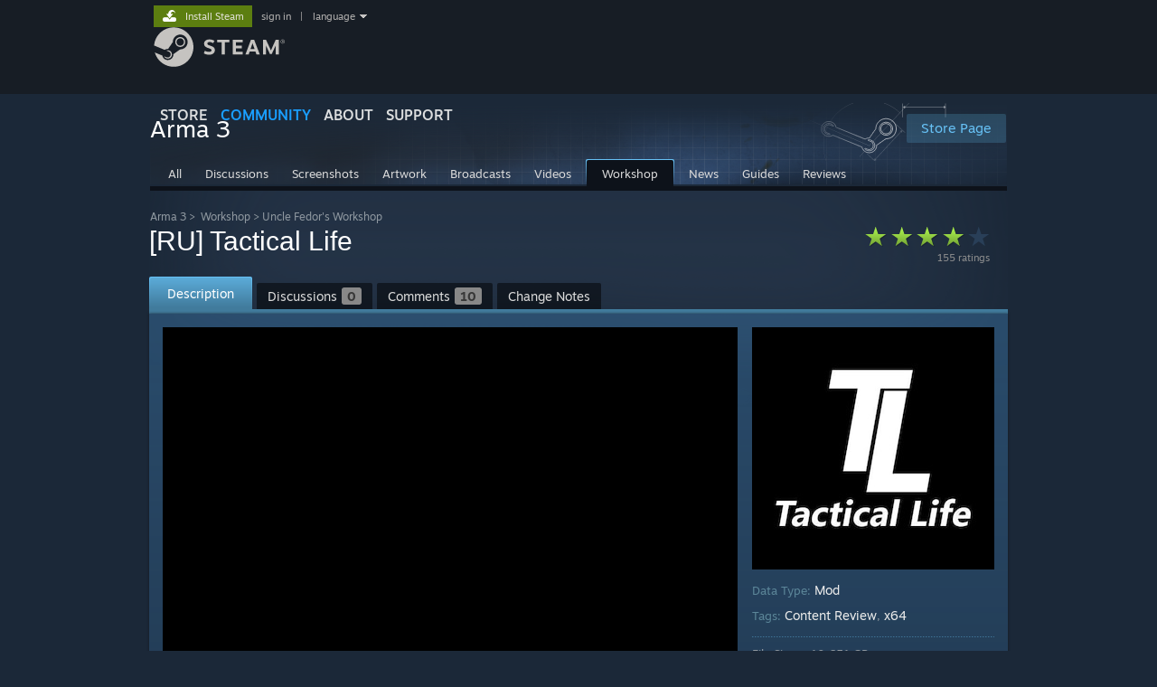

--- FILE ---
content_type: text/html; charset=UTF-8
request_url: https://steamcommunity.com/sharedfiles/filedetails/?id=1896327349
body_size: 16972
content:
<!DOCTYPE html>
<html class=" responsive DesktopUI" lang="en"  >
<head>
	<meta http-equiv="Content-Type" content="text/html; charset=UTF-8">
			<meta name="viewport" content="width=device-width,initial-scale=1">
		<meta name="theme-color" content="#171a21">
		<title>Steam Workshop::[RU] Tactical Life</title>
	<link rel="shortcut icon" href="/favicon.ico" type="image/x-icon">

	
	
	<link href="https://community.akamai.steamstatic.com/public/shared/css/motiva_sans.css?v=G517uopaUy8x&amp;l=english&amp;_cdn=akamai" rel="stylesheet" type="text/css">
<link href="https://community.akamai.steamstatic.com/public/shared/css/buttons.css?v=WgcGW2rjIiQ0&amp;l=english&amp;_cdn=akamai" rel="stylesheet" type="text/css">
<link href="https://community.akamai.steamstatic.com/public/shared/css/shared_global.css?v=ipHh1UV26fnC&amp;l=english&amp;_cdn=akamai" rel="stylesheet" type="text/css">
<link href="https://community.akamai.steamstatic.com/public/css/globalv2.css?v=YdooKT9oS9ho&amp;l=english&amp;_cdn=akamai" rel="stylesheet" type="text/css">
<link href="https://community.akamai.steamstatic.com/public/shared/css/apphub.css?v=aXc5ydMcBiGR&amp;l=english&amp;_cdn=akamai" rel="stylesheet" type="text/css">
<link href="https://community.akamai.steamstatic.com/public/css/skin_1/forums.css?v=tP-os6y53ubW&amp;l=english&amp;_cdn=akamai" rel="stylesheet" type="text/css">
<link href="https://community.akamai.steamstatic.com/public/css/skin_1/workshop.css?v=3gA4QXG-K7Lb&amp;l=english&amp;_cdn=akamai" rel="stylesheet" type="text/css">
<link href="https://community.akamai.steamstatic.com/public/css/skin_1/workshop_itemdetails.css?v=ON_0g0shBf-x&amp;l=english&amp;_cdn=akamai" rel="stylesheet" type="text/css">
<link href="https://community.akamai.steamstatic.com/public/css/skin_1/friendpicker.css?v=zh3yBUBWbBXu&amp;l=english&amp;_cdn=akamai" rel="stylesheet" type="text/css">
<link href="https://community.akamai.steamstatic.com/public/css/skin_1/modalContent.css?v=WXAusLHclDIt&amp;l=english&amp;_cdn=akamai" rel="stylesheet" type="text/css">
<link href="https://community.akamai.steamstatic.com/public/shared/css/shared_responsive.css?v=coQhkO36KXPQ&amp;l=english&amp;_cdn=akamai" rel="stylesheet" type="text/css">
<link href="https://community.akamai.steamstatic.com/public/shared/css/apphub_images.css?v=qtyTgHSLW-6i&amp;l=english&amp;_cdn=akamai" rel="stylesheet" type="text/css">
<link href="https://community.akamai.steamstatic.com/public/css/skin_1/header.css?v=CMT0GkdQa1OT&amp;l=english&amp;_cdn=akamai" rel="stylesheet" type="text/css">
<script type="text/javascript">
	var __PrototypePreserve=[];
	__PrototypePreserve[0] = Array.from;
	__PrototypePreserve[1] = Array.prototype.filter;
	__PrototypePreserve[2] = Array.prototype.flatMap;
	__PrototypePreserve[3] = Array.prototype.find;
	__PrototypePreserve[4] = Array.prototype.some;
	__PrototypePreserve[5] = Function.prototype.bind;
	__PrototypePreserve[6] = HTMLElement.prototype.scrollTo;
</script>
<script type="text/javascript" src="https://community.akamai.steamstatic.com/public/javascript/prototype-1.7.js?v=npJElBnrEO6W&amp;l=english&amp;_cdn=akamai"></script>
<script type="text/javascript">
	Array.from = __PrototypePreserve[0] || Array.from;
	Array.prototype.filter = __PrototypePreserve[1] || Array.prototype.filter;
	Array.prototype.flatMap = __PrototypePreserve[2] || Array.prototype.flatMap;
	Array.prototype.find = __PrototypePreserve[3] || Array.prototype.find;
	Array.prototype.some = __PrototypePreserve[4] || Array.prototype.some;
	Function.prototype.bind = __PrototypePreserve[5] || Function.prototype.bind;
	HTMLElement.prototype.scrollTo = __PrototypePreserve[6] || HTMLElement.prototype.scrollTo;
</script>
<script type="text/javascript">
	var __ScriptaculousPreserve=[];
	__ScriptaculousPreserve[0] = Array.from;
	__ScriptaculousPreserve[1] = Function.prototype.bind;
	__ScriptaculousPreserve[2] = HTMLElement.prototype.scrollTo;
</script>
<script type="text/javascript" src="https://community.akamai.steamstatic.com/public/javascript/scriptaculous/_combined.js?v=pbdAKOcDIgbC&amp;l=english&amp;_cdn=akamai&amp;load=effects,controls,slider,dragdrop"></script>
<script type="text/javascript">
	Array.from = __ScriptaculousPreserve[0] || Array.from;
	Function.prototype.bind = __ScriptaculousPreserve[1] || Function.prototype.bind;
	HTMLElement.prototype.scrollTo = __ScriptaculousPreserve[2] || HTMLElement.prototype.scrollTo;
delete String['__parseStyleElement'];  Prototype.Browser.WebKit = true;</script>
<script type="text/javascript">VALVE_PUBLIC_PATH = "https:\/\/community.akamai.steamstatic.com\/public\/";</script><script type="text/javascript" src="https://community.akamai.steamstatic.com/public/javascript/global.js?v=slcQm66kLsRE&amp;l=english&amp;_cdn=akamai"></script>
<script type="text/javascript" src="https://community.akamai.steamstatic.com/public/javascript/jquery-1.11.1.min.js?v=gQHVlrK4-jX-&amp;l=english&amp;_cdn=akamai"></script>
<script type="text/javascript" src="https://community.akamai.steamstatic.com/public/shared/javascript/tooltip.js?v=LZHsOVauqTrm&amp;l=english&amp;_cdn=akamai"></script>
<script type="text/javascript" src="https://community.akamai.steamstatic.com/public/shared/javascript/shared_global.js?v=rLiUhbtlZk63&amp;l=english&amp;_cdn=akamai"></script>
<script type="text/javascript" src="https://community.akamai.steamstatic.com/public/shared/javascript/auth_refresh.js?v=w6QbwI-5-j2S&amp;l=english&amp;_cdn=akamai"></script>
<script type="text/javascript">Object.seal && [ Object, Array, String, Number ].map( function( builtin ) { Object.seal( builtin.prototype ); } );</script><script type="text/javascript">$J = jQuery.noConflict();
if ( typeof JSON != 'object' || !JSON.stringify || !JSON.parse ) { document.write( "<scr" + "ipt type=\"text\/javascript\" src=\"https:\/\/community.akamai.steamstatic.com\/public\/javascript\/json2.js?v=54NKNglvGTO8&amp;l=english&amp;_cdn=akamai\"><\/script>\n" ); };
</script>
		<script type="text/javascript">
			document.addEventListener('DOMContentLoaded', function(event) {
				SetupTooltips( { tooltipCSSClass: 'community_tooltip'} );
		});
		</script><script type="text/javascript" src="https://community.akamai.steamstatic.com/public/javascript/modalv2.js?v=zBXEuexVQ0FZ&amp;l=english&amp;_cdn=akamai"></script>
<script type="text/javascript" src="https://community.akamai.steamstatic.com/public/javascript/workshop_functions.js?v=A-0TesNIuEGZ&amp;l=english&amp;_cdn=akamai"></script>
<script type="text/javascript" src="https://community.akamai.steamstatic.com/public/javascript/sharedfiles_functions_logged_out.js?v=-sWDs_50zi8c&amp;l=english&amp;_cdn=akamai"></script>
<script type="text/javascript" src="https://community.akamai.steamstatic.com/public/javascript/workshop_previewplayer.js?v=4KrJPsCOk3Ex&amp;l=english&amp;_cdn=akamai"></script>
<script type="text/javascript" src="https://community.akamai.steamstatic.com/public/javascript/applications/community/localization/loyaltyrewards_manifest.js?v=0TlabJvDa5nf&amp;l=english&amp;_cdn=akamai"></script>
<script type="text/javascript" src="https://community.akamai.steamstatic.com/public/shared/javascript/shared_responsive_adapter.js?v=e6xwLWkl6YbR&amp;l=english&amp;_cdn=akamai"></script>

						<meta name="twitter:card" content="summary_large_image">
			
	<meta name="twitter:site" content="@steam" />

						<meta property="og:title" content="Steam Workshop::[RU] Tactical Life">
					<meta property="twitter:title" content="Steam Workshop::[RU] Tactical Life">
					<meta property="og:type" content="website">
					<meta property="fb:app_id" content="105386699540688">
			
	
			<link rel="image_src" href="https://images.steamusercontent.com/ugc/792001838020780347/36AF971538F346E90E2AF8C4D892D26CF00153CC/?imw=512&amp;&amp;ima=fit&amp;impolicy=Letterbox&amp;imcolor=%23000000&amp;letterbox=false">
		<meta property="og:image" content="https://images.steamusercontent.com/ugc/792001838020780347/36AF971538F346E90E2AF8C4D892D26CF00153CC/?imw=512&amp;&amp;ima=fit&amp;impolicy=Letterbox&amp;imcolor=%23000000&amp;letterbox=false">
		<meta name="twitter:image" content="https://images.steamusercontent.com/ugc/792001838020780347/36AF971538F346E90E2AF8C4D892D26CF00153CC/?imw=512&amp;&amp;ima=fit&amp;impolicy=Letterbox&amp;imcolor=%23000000&amp;letterbox=false" />
				
	
	
	
	
	</head>
<body class="flat_page responsive_page ">


<div class="responsive_page_frame with_header">
						<div role="navigation" class="responsive_page_menu_ctn mainmenu" aria-label="Mobile Menu">
				<div class="responsive_page_menu"  id="responsive_page_menu">
										<div class="mainmenu_contents">
						<div class="mainmenu_contents_items">
															<a class="menuitem" href="https://steamcommunity.com/login/home/?goto=sharedfiles%2Ffiledetails%2F%3Fid%3D1896327349">
									Sign in								</a>
															<a class="menuitem supernav" href="https://store.steampowered.com/" data-tooltip-type="selector" data-tooltip-content=".submenu_Store">
				Store			</a>
			<div class="submenu_Store" style="display: none;" data-submenuid="Store">
														<a class="submenuitem" href="https://store.steampowered.com/">
						Home											</a>
														<a class="submenuitem" href="https://store.steampowered.com/explore/">
						Discovery Queue											</a>
														<a class="submenuitem" href="https://steamcommunity.com/my/wishlist/">
						Wishlist											</a>
														<a class="submenuitem" href="https://store.steampowered.com/points/shop/">
						Points Shop											</a>
														<a class="submenuitem" href="https://store.steampowered.com/news/">
						News											</a>
														<a class="submenuitem" href="https://store.steampowered.com/stats/">
						Charts											</a>
							</div>
										<a class="menuitem supernav supernav_active" href="https://steamcommunity.com/" data-tooltip-type="selector" data-tooltip-content=".submenu_Community">
				Community			</a>
			<div class="submenu_Community" style="display: none;" data-submenuid="Community">
														<a class="submenuitem" href="https://steamcommunity.com/">
						Home											</a>
														<a class="submenuitem" href="https://steamcommunity.com/discussions/">
						Discussions											</a>
														<a class="submenuitem" href="https://steamcommunity.com/workshop/">
						Workshop											</a>
														<a class="submenuitem" href="https://steamcommunity.com/market/">
						Market											</a>
														<a class="submenuitem" href="https://steamcommunity.com/?subsection=broadcasts">
						Broadcasts											</a>
							</div>
										<a class="menuitem " href="https://store.steampowered.com/about/">
				About			</a>
										<a class="menuitem " href="https://help.steampowered.com/en/">
				Support			</a>
			
							<div class="minor_menu_items">
																								<div class="menuitem change_language_action">
									Change language								</div>
																																	<a class="menuitem" href="https://store.steampowered.com/mobile" target="_blank" rel="noreferrer">Get the Steam Mobile App</a>
																									<div class="menuitem" role="link" onclick="Responsive_RequestDesktopView();">
										View desktop website									</div>
															</div>
						</div>
						<div class="mainmenu_footer_spacer  "></div>
						<div class="mainmenu_footer">
															<div class="mainmenu_footer_logo"><img src="https://community.akamai.steamstatic.com/public/shared/images/responsive/footerLogo_valve_new.png"></div>
								© Valve Corporation. All rights reserved. All trademarks are property of their respective owners in the US and other countries.								<span class="mainmenu_valve_links">
									<a href="https://store.steampowered.com/privacy_agreement/" target="_blank">Privacy Policy</a>
									&nbsp;| &nbsp;<a href="http://www.valvesoftware.com/legal.htm" target="_blank">Legal</a>
									&nbsp;| &nbsp;<a href="https://help.steampowered.com/faqs/view/10BB-D27A-6378-4436" target="_blank">Accessibility</a>
									&nbsp;| &nbsp;<a href="https://store.steampowered.com/subscriber_agreement/" target="_blank">Steam Subscriber Agreement</a>
									&nbsp;| &nbsp;<a href="https://store.steampowered.com/steam_refunds/" target="_blank">Refunds</a>
									&nbsp;| &nbsp;<a href="https://store.steampowered.com/account/cookiepreferences/" target="_blank">Cookies</a>
								</span>
													</div>
					</div>
									</div>
			</div>
		
		<div class="responsive_local_menu_tab"></div>

		<div class="responsive_page_menu_ctn localmenu">
			<div class="responsive_page_menu"  id="responsive_page_local_menu" data-panel="{&quot;onOptionsActionDescription&quot;:&quot;#filter_toggle&quot;,&quot;onOptionsButton&quot;:&quot;Responsive_ToggleLocalMenu()&quot;,&quot;onCancelButton&quot;:&quot;Responsive_ToggleLocalMenu()&quot;}">
				<div class="localmenu_content" data-panel="{&quot;maintainY&quot;:true,&quot;bFocusRingRoot&quot;:true,&quot;flow-children&quot;:&quot;column&quot;}">
				</div>
			</div>
		</div>



					<div class="responsive_header">
				<div class="responsive_header_content">
					<div id="responsive_menu_logo">
						<img src="https://community.akamai.steamstatic.com/public/shared/images/responsive/header_menu_hamburger.png" height="100%">
											</div>
					<div class="responsive_header_logo">
						<a href="https://store.steampowered.com/">
															<img src="https://community.akamai.steamstatic.com/public/shared/images/responsive/header_logo.png" height="36" border="0" alt="STEAM">
													</a>
					</div>
									</div>
			</div>
		
		<div class="responsive_page_content_overlay">

		</div>

		<div class="responsive_fixonscroll_ctn nonresponsive_hidden ">
		</div>
	
	<div class="responsive_page_content">

		<div role="banner" id="global_header" data-panel="{&quot;flow-children&quot;:&quot;row&quot;}">
	<div class="content">
		<div class="logo">
			<span id="logo_holder">
									<a href="https://store.steampowered.com/" aria-label="Link to the Steam Homepage">
						<img src="https://community.akamai.steamstatic.com/public/shared/images/header/logo_steam.svg?t=962016" width="176" height="44" alt="Link to the Steam Homepage">
					</a>
							</span>
		</div>

			<div role="navigation" class="supernav_container" aria-label="Global Menu">
								<a class="menuitem supernav" href="https://store.steampowered.com/" data-tooltip-type="selector" data-tooltip-content=".submenu_Store">
				STORE			</a>
			<div class="submenu_Store" style="display: none;" data-submenuid="Store">
														<a class="submenuitem" href="https://store.steampowered.com/">
						Home											</a>
														<a class="submenuitem" href="https://store.steampowered.com/explore/">
						Discovery Queue											</a>
														<a class="submenuitem" href="https://steamcommunity.com/my/wishlist/">
						Wishlist											</a>
														<a class="submenuitem" href="https://store.steampowered.com/points/shop/">
						Points Shop											</a>
														<a class="submenuitem" href="https://store.steampowered.com/news/">
						News											</a>
														<a class="submenuitem" href="https://store.steampowered.com/stats/">
						Charts											</a>
							</div>
										<a class="menuitem supernav supernav_active" href="https://steamcommunity.com/" data-tooltip-type="selector" data-tooltip-content=".submenu_Community">
				COMMUNITY			</a>
			<div class="submenu_Community" style="display: none;" data-submenuid="Community">
														<a class="submenuitem" href="https://steamcommunity.com/">
						Home											</a>
														<a class="submenuitem" href="https://steamcommunity.com/discussions/">
						Discussions											</a>
														<a class="submenuitem" href="https://steamcommunity.com/workshop/">
						Workshop											</a>
														<a class="submenuitem" href="https://steamcommunity.com/market/">
						Market											</a>
														<a class="submenuitem" href="https://steamcommunity.com/?subsection=broadcasts">
						Broadcasts											</a>
							</div>
										<a class="menuitem " href="https://store.steampowered.com/about/">
				About			</a>
										<a class="menuitem " href="https://help.steampowered.com/en/">
				SUPPORT			</a>
				</div>
	<script type="text/javascript">
		jQuery(function($) {
			$('#global_header .supernav').v_tooltip({'location':'bottom', 'destroyWhenDone': false, 'tooltipClass': 'supernav_content', 'offsetY':-6, 'offsetX': 1, 'horizontalSnap': 4, 'tooltipParent': '#global_header .supernav_container', 'correctForScreenSize': false});
		});
	</script>

		<div id="global_actions">
			<div role="navigation" id="global_action_menu" aria-label="Account Menu">
									<a class="header_installsteam_btn header_installsteam_btn_green" href="https://store.steampowered.com/about/">
						<div class="header_installsteam_btn_content">
							Install Steam						</div>
					</a>
				
				
									<a class="global_action_link" href="https://steamcommunity.com/login/home/?goto=sharedfiles%2Ffiledetails%2F%3Fid%3D1896327349">sign in</a>
											&nbsp;|&nbsp;
						<span class="pulldown global_action_link" id="language_pulldown" onclick="ShowMenu( this, 'language_dropdown', 'right' );">language</span>
						<div class="popup_block_new" id="language_dropdown" style="display: none;">
							<div class="popup_body popup_menu">
																																					<a class="popup_menu_item tight" href="?l=schinese&id=1896327349" onclick="ChangeLanguage( 'schinese' ); return false;">简体中文 (Simplified Chinese)</a>
																													<a class="popup_menu_item tight" href="?l=tchinese&id=1896327349" onclick="ChangeLanguage( 'tchinese' ); return false;">繁體中文 (Traditional Chinese)</a>
																													<a class="popup_menu_item tight" href="?l=japanese&id=1896327349" onclick="ChangeLanguage( 'japanese' ); return false;">日本語 (Japanese)</a>
																													<a class="popup_menu_item tight" href="?l=koreana&id=1896327349" onclick="ChangeLanguage( 'koreana' ); return false;">한국어 (Korean)</a>
																													<a class="popup_menu_item tight" href="?l=thai&id=1896327349" onclick="ChangeLanguage( 'thai' ); return false;">ไทย (Thai)</a>
																													<a class="popup_menu_item tight" href="?l=bulgarian&id=1896327349" onclick="ChangeLanguage( 'bulgarian' ); return false;">Български (Bulgarian)</a>
																													<a class="popup_menu_item tight" href="?l=czech&id=1896327349" onclick="ChangeLanguage( 'czech' ); return false;">Čeština (Czech)</a>
																													<a class="popup_menu_item tight" href="?l=danish&id=1896327349" onclick="ChangeLanguage( 'danish' ); return false;">Dansk (Danish)</a>
																													<a class="popup_menu_item tight" href="?l=german&id=1896327349" onclick="ChangeLanguage( 'german' ); return false;">Deutsch (German)</a>
																																							<a class="popup_menu_item tight" href="?l=spanish&id=1896327349" onclick="ChangeLanguage( 'spanish' ); return false;">Español - España (Spanish - Spain)</a>
																													<a class="popup_menu_item tight" href="?l=latam&id=1896327349" onclick="ChangeLanguage( 'latam' ); return false;">Español - Latinoamérica (Spanish - Latin America)</a>
																													<a class="popup_menu_item tight" href="?l=greek&id=1896327349" onclick="ChangeLanguage( 'greek' ); return false;">Ελληνικά (Greek)</a>
																													<a class="popup_menu_item tight" href="?l=french&id=1896327349" onclick="ChangeLanguage( 'french' ); return false;">Français (French)</a>
																													<a class="popup_menu_item tight" href="?l=italian&id=1896327349" onclick="ChangeLanguage( 'italian' ); return false;">Italiano (Italian)</a>
																													<a class="popup_menu_item tight" href="?l=indonesian&id=1896327349" onclick="ChangeLanguage( 'indonesian' ); return false;">Bahasa Indonesia (Indonesian)</a>
																													<a class="popup_menu_item tight" href="?l=hungarian&id=1896327349" onclick="ChangeLanguage( 'hungarian' ); return false;">Magyar (Hungarian)</a>
																													<a class="popup_menu_item tight" href="?l=dutch&id=1896327349" onclick="ChangeLanguage( 'dutch' ); return false;">Nederlands (Dutch)</a>
																													<a class="popup_menu_item tight" href="?l=norwegian&id=1896327349" onclick="ChangeLanguage( 'norwegian' ); return false;">Norsk (Norwegian)</a>
																													<a class="popup_menu_item tight" href="?l=polish&id=1896327349" onclick="ChangeLanguage( 'polish' ); return false;">Polski (Polish)</a>
																													<a class="popup_menu_item tight" href="?l=portuguese&id=1896327349" onclick="ChangeLanguage( 'portuguese' ); return false;">Português (Portuguese - Portugal)</a>
																													<a class="popup_menu_item tight" href="?l=brazilian&id=1896327349" onclick="ChangeLanguage( 'brazilian' ); return false;">Português - Brasil (Portuguese - Brazil)</a>
																													<a class="popup_menu_item tight" href="?l=romanian&id=1896327349" onclick="ChangeLanguage( 'romanian' ); return false;">Română (Romanian)</a>
																													<a class="popup_menu_item tight" href="?l=russian&id=1896327349" onclick="ChangeLanguage( 'russian' ); return false;">Русский (Russian)</a>
																													<a class="popup_menu_item tight" href="?l=finnish&id=1896327349" onclick="ChangeLanguage( 'finnish' ); return false;">Suomi (Finnish)</a>
																													<a class="popup_menu_item tight" href="?l=swedish&id=1896327349" onclick="ChangeLanguage( 'swedish' ); return false;">Svenska (Swedish)</a>
																													<a class="popup_menu_item tight" href="?l=turkish&id=1896327349" onclick="ChangeLanguage( 'turkish' ); return false;">Türkçe (Turkish)</a>
																													<a class="popup_menu_item tight" href="?l=vietnamese&id=1896327349" onclick="ChangeLanguage( 'vietnamese' ); return false;">Tiếng Việt (Vietnamese)</a>
																													<a class="popup_menu_item tight" href="?l=ukrainian&id=1896327349" onclick="ChangeLanguage( 'ukrainian' ); return false;">Українська (Ukrainian)</a>
																									<a class="popup_menu_item tight" href="https://www.valvesoftware.com/en/contact?contact-person=Translation%20Team%20Feedback" target="_blank">Report a translation problem</a>
							</div>
						</div>
												</div>
					</div>
			</div>
</div>
<script type="text/javascript">
	g_sessionID = "9d72c77c5b263a4bf219304b";
	g_steamID = false;
	g_strLanguage = "english";
	g_SNR = '2_100100_100101_100103';
	g_bAllowAppImpressions = true;
		g_ContentDescriptorPreferences = [1,3,4];

	

	// We always want to have the timezone cookie set for PHP to use
	setTimezoneCookies();

	$J( function() {

		InitMiniprofileHovers(( 'https%3A%2F%2Fsteamcommunity.com' ));
		InitEmoticonHovers();
		ApplyAdultContentPreferences();
	});

	$J( function() { InitEconomyHovers( "https:\/\/community.akamai.steamstatic.com\/public\/css\/skin_1\/economy.css?v=y0DEvVieJ9Nb&l=english&_cdn=akamai", "https:\/\/community.akamai.steamstatic.com\/public\/javascript\/economy_common.js?v=3TZBCEPvtfTo&l=english&_cdn=akamai", "https:\/\/community.akamai.steamstatic.com\/public\/javascript\/economy.js?v=_pv7sVx2xKzw&l=english&_cdn=akamai" );});</script>
<div id="application_config" style="display: none;"  data-config="{&quot;EUNIVERSE&quot;:1,&quot;WEB_UNIVERSE&quot;:&quot;public&quot;,&quot;LANGUAGE&quot;:&quot;english&quot;,&quot;COUNTRY&quot;:&quot;US&quot;,&quot;MEDIA_CDN_COMMUNITY_URL&quot;:&quot;https:\/\/cdn.akamai.steamstatic.com\/steamcommunity\/public\/&quot;,&quot;MEDIA_CDN_URL&quot;:&quot;https:\/\/cdn.akamai.steamstatic.com\/&quot;,&quot;VIDEO_CDN_URL&quot;:&quot;https:\/\/video.akamai.steamstatic.com\/&quot;,&quot;COMMUNITY_CDN_URL&quot;:&quot;https:\/\/community.akamai.steamstatic.com\/&quot;,&quot;COMMUNITY_CDN_ASSET_URL&quot;:&quot;https:\/\/cdn.akamai.steamstatic.com\/steamcommunity\/public\/assets\/&quot;,&quot;STORE_CDN_URL&quot;:&quot;https:\/\/store.akamai.steamstatic.com\/&quot;,&quot;PUBLIC_SHARED_URL&quot;:&quot;https:\/\/community.akamai.steamstatic.com\/public\/shared\/&quot;,&quot;COMMUNITY_BASE_URL&quot;:&quot;https:\/\/steamcommunity.com\/&quot;,&quot;CHAT_BASE_URL&quot;:&quot;https:\/\/steamcommunity.com\/&quot;,&quot;STORE_BASE_URL&quot;:&quot;https:\/\/store.steampowered.com\/&quot;,&quot;STORE_CHECKOUT_BASE_URL&quot;:&quot;https:\/\/checkout.steampowered.com\/&quot;,&quot;IMG_URL&quot;:&quot;https:\/\/community.akamai.steamstatic.com\/public\/images\/&quot;,&quot;STEAMTV_BASE_URL&quot;:&quot;https:\/\/steam.tv\/&quot;,&quot;HELP_BASE_URL&quot;:&quot;https:\/\/help.steampowered.com\/&quot;,&quot;PARTNER_BASE_URL&quot;:&quot;https:\/\/partner.steamgames.com\/&quot;,&quot;STATS_BASE_URL&quot;:&quot;https:\/\/partner.steampowered.com\/&quot;,&quot;INTERNAL_STATS_BASE_URL&quot;:&quot;https:\/\/steamstats.valve.org\/&quot;,&quot;IN_CLIENT&quot;:false,&quot;USE_POPUPS&quot;:false,&quot;STORE_ICON_BASE_URL&quot;:&quot;https:\/\/shared.akamai.steamstatic.com\/store_item_assets\/steam\/apps\/&quot;,&quot;STORE_ITEM_BASE_URL&quot;:&quot;https:\/\/shared.akamai.steamstatic.com\/store_item_assets\/&quot;,&quot;WEBAPI_BASE_URL&quot;:&quot;https:\/\/api.steampowered.com\/&quot;,&quot;TOKEN_URL&quot;:&quot;https:\/\/steamcommunity.com\/chat\/clientjstoken&quot;,&quot;BUILD_TIMESTAMP&quot;:1769120640,&quot;PAGE_TIMESTAMP&quot;:1769426750,&quot;IN_TENFOOT&quot;:false,&quot;IN_GAMEPADUI&quot;:false,&quot;IN_CHROMEOS&quot;:false,&quot;IN_MOBILE_WEBVIEW&quot;:false,&quot;PLATFORM&quot;:&quot;macos&quot;,&quot;BASE_URL_STORE_CDN_ASSETS&quot;:&quot;https:\/\/cdn.akamai.steamstatic.com\/store\/&quot;,&quot;EREALM&quot;:1,&quot;LOGIN_BASE_URL&quot;:&quot;https:\/\/login.steampowered.com\/&quot;,&quot;AVATAR_BASE_URL&quot;:&quot;https:\/\/avatars.akamai.steamstatic.com\/&quot;,&quot;FROM_WEB&quot;:true,&quot;WEBSITE_ID&quot;:&quot;Community&quot;,&quot;BASE_URL_SHARED_CDN&quot;:&quot;https:\/\/shared.akamai.steamstatic.com\/&quot;,&quot;CLAN_CDN_ASSET_URL&quot;:&quot;https:\/\/clan.akamai.steamstatic.com\/&quot;,&quot;COMMUNITY_ASSETS_BASE_URL&quot;:&quot;https:\/\/shared.akamai.steamstatic.com\/community_assets\/&quot;,&quot;SNR&quot;:&quot;2_100100_100101_100103&quot;}" data-userinfo="{&quot;logged_in&quot;:false,&quot;country_code&quot;:&quot;US&quot;,&quot;excluded_content_descriptors&quot;:[1,3,4]}" data-community="[]" data-loyaltystore="{&quot;webapi_token&quot;:&quot;&quot;}" data-steam_notifications="null"></div><link href="https://community.akamai.steamstatic.com/public/css/applications/community/main.css?v=rd_a2TWYf9tU&amp;l=english&amp;_cdn=akamai" rel="stylesheet" type="text/css">
<script type="text/javascript" src="https://community.akamai.steamstatic.com/public/javascript/applications/community/manifest.js?v=az5oaw1BqunN&amp;l=english&amp;_cdn=akamai"></script>
<script type="text/javascript" src="https://community.akamai.steamstatic.com/public/javascript/applications/community/libraries~b28b7af69.js?v=otJTfeJA4u84&amp;l=english&amp;_cdn=akamai"></script>
<script type="text/javascript" src="https://community.akamai.steamstatic.com/public/javascript/applications/community/main.js?v=J_uKQr6MdimZ&amp;l=english&amp;_cdn=akamai"></script>
	<div id="application_root"></div>

		<div role="main" class="responsive_page_template_content" id="responsive_page_template_content" data-panel="{&quot;autoFocus&quot;:true}" >

			
<script type="text/javascript">

		var bSkipVideos = true;
		var SESSION_ID = '9d72c77c5b263a4bf219304b';
	var publishedfileid = '1896327349';
	var searchText = "";

	function onModalHidden()
	{
		// stop any videos
		if ( window.stop )
		{
			stop();
		}
	}

	function previewImageBind()
	{
		Event.observe( 'enlargedImage', 'load', function() { modalSizing( $( 'previewImageEnlarged' ) ); } );
	}

	window.onload = previewImageBind;

	var gGreenlightAcceptedRedirectDialog = null;

	function RequestSketchfabDetails( previewID, modelID )
	{
		var elem = $("thumb_sketchfab_model_" + previewID );
		var img = elem.down( '.thumb_sketchfab_img' );
		$J.get( "https://sketchfab.com/oembed?url=https://sketchfab.com/models/" + modelID )
		.done(
			function( json ) {
				img.src = json.thumbnail_url;
			}
		)
	}

	Event.observe(document, 'dom:loaded', function() {
		if( searchText )
			HighlightSearchText( searchText, $('highlightContent') );

		if ( $J("#GreenlightItemReleasedDialog" ).length > 0 )
		{
			$J("#GreenlightItemReleasedDialog").show();
			gGreenlightAcceptedRedirectDialog = ShowDialog( 'Now Available On Steam!', $J("#GreenlightItemReleasedDialog" ), null );
			gGreenlightAcceptedRedirectDialog.SetRemoveContentOnDismissal( false );
		}

			});

	function CloseGreenlightAcceptedRedirectDialog()
	{
		gGreenlightAcceptedRedirectDialog.Dismiss();
		gGreenlightAcceptedRedirectDialog = null;
	}

	$J(function() {


		var tag = document.createElement('script');

		tag.src = "https://www.youtube.com/iframe_api";
		var firstScriptTag = document.getElementsByTagName('script')[0];
		firstScriptTag.parentNode.insertBefore(tag, firstScriptTag);
	});

    g_HighlightPlayer = null;

	function onYouTubeIframeAPIReady()
	{
        g_HighlightPlayer = new HighlightPlayer( {
			elemPlayerArea: 'highlight_player_area',
			elemStrip: 'highlight_strip',
			elemStripScroll: 'highlight_strip_scroll',
			elemSlider: 'highlight_slider',
			rgMovieFlashvars: rgMovieFlashvars,
			rgScreenshotURLs: rgScreenshotURLs,
			rgFullScreenshotURLs: rgFullScreenshotURLs,
			rgSketchfabModels : rgSketchfabModels,
			rgDefaultMovieFlashvars: rgCommonFlashVars
		} );
	}


</script>

	<div id="ig_bottom" class="smallheader item">
	

<div class="apphub_HomeHeaderContent">


	<script lang="js">
		const g_bIsAppHubModerator = 0;
	</script>

	
	
	<div class="apphub_HeaderTop workshop">
		<div class="apphub_OtherSiteInfo responsive_hidden">
							<div class="apphub_WorkshopPistonHolder">
					<div class="apphub_WorkshopPiston"></div>
				</div>
				
							<a style="position: relative; z-index: 1;" class="btnv6_blue_hoverfade btn_medium" href="https://store.steampowered.com/app/107410?snr=2_100100_100101_100103_apphubheader" data-appid="107410">
					<span>Store Page</span>
				</a>
					</div>
		<div class="apphub_AppDetails">
			<div class="apphub_AppIcon"><img src="https://cdn.akamai.steamstatic.com/steamcommunity/public/images/apps/107410/3212af52faf994c558bd622cb0f360c1ef295a6b.jpg"><div class="overlay"></div></div>
			<div class="apphub_AppName ellipsis">Arma 3</div>
		</div>
		<div style="clear: both"></div>

		
				<div data-panel="{&quot;maintainX&quot;:true,&quot;bFocusRingRoot&quot;:true,&quot;flow-children&quot;:&quot;row&quot;}" class="apphub_sectionTabs responsive_hidden">
				
	<a href="https://steamcommunity.com/app/107410" class="apphub_sectionTab  "><span>All</span></a>
		
	<a href="https://steamcommunity.com/app/107410/discussions/" class="apphub_sectionTab  "><span>Discussions</span></a>
		
	<a href="https://steamcommunity.com/app/107410/screenshots/" class="apphub_sectionTab  "><span>Screenshots</span></a>
		
	<a href="https://steamcommunity.com/app/107410/images/" class="apphub_sectionTab  "><span>Artwork</span></a>
		
	<a href="https://steamcommunity.com/app/107410/broadcasts/" class="apphub_sectionTab  "><span>Broadcasts</span></a>
		
	<a href="https://steamcommunity.com/app/107410/videos/" class="apphub_sectionTab  "><span>Videos</span></a>
		
	<a href="https://steamcommunity.com/app/107410/workshop/" class="apphub_sectionTab active "><span>Workshop</span></a>
		
	<a href="https://steamcommunity.com/app/107410/allnews/" class="apphub_sectionTab  "><span>News</span></a>
		
	<a href="https://steamcommunity.com/app/107410/guides/" class="apphub_sectionTab  "><span>Guides</span></a>
		
	<a href="https://steamcommunity.com/app/107410/reviews/" class="apphub_sectionTab  "><span>Reviews</span></a>
				<div style="clear: left"></div>
		</div>

		<div class="nonresponsive_hidden responsive_tab_ctn sharedfiles_responsive_tab">
			<div class="responsive_tab_control">
				<div class="responsive_tab_control_inner">
										<select class="responsive_tab_select" id="responsive_tab_select69774f3e635ee">
													<option value="https://steamcommunity.com/app/107410" >
								All							</option>
													<option value="https://steamcommunity.com/app/107410/discussions/" >
								Discussions							</option>
													<option value="https://steamcommunity.com/app/107410/screenshots/" >
								Screenshots							</option>
													<option value="https://steamcommunity.com/app/107410/images/" >
								Artwork							</option>
													<option value="https://steamcommunity.com/app/107410/broadcasts/" >
								Broadcasts							</option>
													<option value="https://steamcommunity.com/app/107410/videos/" >
								Videos							</option>
													<option value="https://steamcommunity.com/app/107410/workshop/" selected>
								Workshop							</option>
													<option value="https://steamcommunity.com/app/107410/allnews/" >
								News							</option>
													<option value="https://steamcommunity.com/app/107410/guides/" >
								Guides							</option>
													<option value="https://steamcommunity.com/app/107410/reviews/" >
								Reviews							</option>
											</select>
				</div>
			</div>
		</div>
	</div>
	<div class="responsive_tab_baseline nonresponsive_hidden"></div>
	<div class="apphub_sectionTabsHR responsive_hidden"></div>


	<!-- these elements are used to populate the local menu on responsive pages -->
	<div style="display: none;">
		<div class="responsive_local_menu apphub_responsive_menu">
			<h3 class="ellipsis apphub_responsive_menu_title">Arma 3</h3>
			<div class="apphub_ResponsiveMenuCtn">
									<a style="position: relative; z-index: 1;" class="btnv6_blue_hoverfade btn_medium" href="https://store.steampowered.com/app/107410">
						<span>Store Page</span>
					</a>
											</div>
											</div>
	</div>
	<!-- end responsive menu -->

	
</div>

	<div class="apphub_HeaderBottomBG_ctn">
		<div class="apphub_HeaderBottomBG_blur"></div><div class="apphub_HeaderBottomBG"  ></div>
	</div>
	<div class="breadcrumbs">
								<a data-panel="{&quot;noFocusRing&quot;:true}" href="https://steamcommunity.com/app/107410">Arma 3</a><span class="breadcrumb_separator">&nbsp;&gt;&nbsp;</span>
					
                    <a data-panel="{&quot;noFocusRing&quot;:true}" href="https://steamcommunity.com/app/107410/workshop/">Workshop</a>
                    <span class="breadcrumb_separator">&gt;&nbsp;</span><a data-panel="{&quot;noFocusRing&quot;:true}" href="https://steamcommunity.com/id/x_uncle_x/myworkshopfiles/?appid=107410">Uncle Fedor's Workshop</a>
                	</div>
<!-- main body -->
<div id="mainContents">

			<div class="bannedNotification" id="bannedNotification" style="display: none" >
			This item has been removed from the community because it violates Steam Community & Content Guidelines. It is only visible to you. If you believe your item has been removed by mistake, please contact <a href="https://help.steampowered.com/en/wizard/HelpWithSteamIssue/?issueid=415" target="_blank" rel="" >Steam Support</a>.					</div>
		<div class="incompatibleNotification" id="incompatibleNotification" style="display: none" >
							This item is incompatible with Arma 3. Please see the <a href="http://arma3.com/workshop101">instructions page</a> for reasons why this item might not work within Arma 3.					</div>

		
		
		
		
		

		
				<div class="workshopItemDetailsHeader">
			<div id="detailsHeaderRight">
				<!-- top level info -->
								<div class="ratingSection">
					<div class="fileRatingDetails"><img src="https://community.akamai.steamstatic.com/public/images/sharedfiles/4-star_large.png?v=2" /></div>
					<div class="numRatings">155 ratings</div>				</div>
							</div>
			<div class="workshopItemTitle">[RU] Tactical Life</div>
			<div style="clear:both"></div>
		</div>
	<div data-panel="{&quot;maintainX&quot;:true,&quot;bFocusRingRoot&quot;:true,&quot;flow-children&quot;:&quot;row&quot;}" class="sectionTabs item responsive_hidden">
					<a href="https://steamcommunity.com/sharedfiles/filedetails/?id=1896327349"  class="sectionTab  active description"><span>Description</span></a>
					<a href="https://steamcommunity.com/sharedfiles/filedetails/discussions/1896327349"  class="sectionTab  discussions"><span>Discussions<span class="tabCount">0</span></span></a>
					<a href="https://steamcommunity.com/sharedfiles/filedetails/comments/1896327349"  class="sectionTab  comments"><span>Comments<span class="tabCount">10</span></span></a>
					<a href="https://steamcommunity.com/sharedfiles/filedetails/changelog/1896327349"  class="sectionTab  changelog"><span>Change Notes</span></a>
			</div>

	<div class="nonresponsive_hidden responsive_tab_ctn sharedfiles_responsive_tab">
		<div class="responsive_tab_control">
						<select class="responsive_tab_select" id="responsive_tab_select69774f3e63acb">
									<option value="https://steamcommunity.com/sharedfiles/filedetails/?id=1896327349" selected>
						Description					</option>
									<option value="https://steamcommunity.com/sharedfiles/filedetails/discussions/1896327349" >
						Discussions					</option>
									<option value="https://steamcommunity.com/sharedfiles/filedetails/comments/1896327349" >
						Comments					</option>
									<option value="https://steamcommunity.com/sharedfiles/filedetails/changelog/1896327349" >
						Change Notes					</option>
							</select>
		</div>
	</div>

	<div id="tabs_baseline" class="responsive_tab_baseline "></div>

			<div style="clear: left"></div>
	
	<div class="workshopItemPreviewArea ">
		<div class="workshop_item_header">
			<div class="highlight_ctn">
				<div class="highlight_overflow">
					
					<div class="workshopItemPreviewImageEnlargeableContainer ">
						<div id="highlight_player_area">
															<div class="highlight_player_item highlight_screenshot" id="highlight_screenshot_16973403" style="display: none;">
									<div class="screenshot_holder">
										<a data-panel="{&quot;focusable&quot;:false}" onclick="ShowEnlargedImagePreviewFromHighlightPlayer( '16973403', g_HighlightPlayer );"><img id="previewImage16973403" class="workshopItemPreviewImageEnlargeable" src="https://community.akamai.steamstatic.com/public/images/trans.gif"><span class="zoom-icon"><img src="https://community.akamai.steamstatic.com/public/images/sharedfiles/zoom_icon.png"></span></a>
									</div>
								</div>
								
							<script type="text/javascript">
								var rgMovieFlashvars = {
																	'' : ''
								};
								var rgCommonFlashVars = {
									clientLanguage: "english",
									capsuleSize: "huge",
									STAGE_WIDTH: 636,
									STAGE_HEIGHT: 358,
									AUTO_PLAY: "true",
									ALLOW_JSPAUSE: "true",
									TRACK_MUTE: "true",
									CHECKBOX_AUTOPLAY_SHOW: "true",
									CHECKBOX_AUTOPLAY_TEXT: ""
								};
								var rgScreenshotURLs = {
																		'16973403': 'https://images.steamusercontent.com/ugc/761598175318712877/03BB09DC05670724A85211EDB046AEF798C9E923/?imw=637&imh=358&ima=fit&impolicy=Letterbox&imcolor=%23000000&letterbox=true',
																		'' : ''
								};
								var rgFullScreenshotURLs = [
																	{ 'previewid' : '16973403', 'url': 'https://images.steamusercontent.com/ugc/761598175318712877/03BB09DC05670724A85211EDB046AEF798C9E923/?imw=5000&imh=5000&ima=fit&impolicy=Letterbox&imcolor=%23000000&letterbox=false' },
																];
								var rgSketchfabModels = {
																		'' : ''
								};
							</script>
						</div>
					</div>
													<div id="highlight_strip_bg">
									<div id="highlight_strip">
										<div data-panel="{&quot;flow-children&quot;:&quot;row&quot;}" id="highlight_strip_scroll" style="width: 122px;">
											<div class="highlight_selector"></div>
																								<div data-panel="{&quot;focusable&quot;:true,&quot;clickOnActivate&quot;:true}" role="button" class="highlight_strip_item highlight_strip_screenshot" id="thumb_screenshot_16973403" >
														<img src="https://images.steamusercontent.com/ugc/761598175318712877/03BB09DC05670724A85211EDB046AEF798C9E923/?imw=116&imh=65&ima=fit&impolicy=Letterbox&imcolor=%23000000&letterbox=true">
													</div>
																							</div>
									</div>
												<div>
							<div class="slider" id="highlight_slider" >
								<div class="slider_bg">
								</div>
								<div class="handle">
								</div>
							</div>
						</div>

								</div>
											</div>

					<div class="workshopItemControls" id="ItemControls">
		<div class="workshopItemRatings">
						<div class="review_award_ctn">
									<div data-panel="{&quot;focusable&quot;:true,&quot;clickOnActivate&quot;:true}" role="button" class="review_award tooltip unpurchaseable" onClick="PublishedFileAward( '1896327349', 0, 7 )" data-reaction="7" data-reactioncount="1" data-tooltip-html="		&lt;div&gt;
			&lt;div class=&quot;reaction_award_icon&quot;&gt;
				&lt;img src=&quot;https://store.akamai.steamstatic.com/public/images/loyalty/reactions/animated/7.png?v=5&quot;&gt;
			&lt;/div&gt;
			&lt;div class=&quot;reaction_award_info&quot;&gt;
				&lt;div class=&quot;reaction_award_name&quot;&gt;Gotta Have It&lt;/div&gt;
				&lt;div class=&quot;reaction_award_desc&quot;&gt;Just hand it over, nice and easy.&lt;/div&gt;
									&lt;div class=&quot;reaction_award_points&quot;&gt;Award gives creators 100 Steam Points.&amp;nbsp;Given by 1 person.&lt;/span&gt;&lt;/div&gt;
							&lt;/div&gt;
		&lt;/div&gt;
		" data-tooltip-class="reaction_award_hover">
						<img class="review_award_icon" src="https://store.akamai.steamstatic.com/public/images/loyalty/reactions/still/7.png?v=5"/>
						<span class="review_award_count hidden">1</span>
					</div>
										<div data-panel="{&quot;focusable&quot;:true,&quot;clickOnActivate&quot;:true}" role="button" class="review_award tooltip unpurchaseable" onClick="PublishedFileAward( '1896327349', 0, 8 )" data-reaction="8" data-reactioncount="1" data-tooltip-html="		&lt;div&gt;
			&lt;div class=&quot;reaction_award_icon&quot;&gt;
				&lt;img src=&quot;https://store.akamai.steamstatic.com/public/images/loyalty/reactions/animated/8.png?v=5&quot;&gt;
			&lt;/div&gt;
			&lt;div class=&quot;reaction_award_info&quot;&gt;
				&lt;div class=&quot;reaction_award_name&quot;&gt;Michelangelo&lt;/div&gt;
				&lt;div class=&quot;reaction_award_desc&quot;&gt;It belongs in a museum (and my inventory).&lt;/div&gt;
									&lt;div class=&quot;reaction_award_points&quot;&gt;Award gives creators 100 Steam Points.&amp;nbsp;Given by 1 person.&lt;/span&gt;&lt;/div&gt;
							&lt;/div&gt;
		&lt;/div&gt;
		" data-tooltip-class="reaction_award_hover">
						<img class="review_award_icon" src="https://store.akamai.steamstatic.com/public/images/loyalty/reactions/still/8.png?v=5"/>
						<span class="review_award_count hidden">1</span>
					</div>
										<div data-panel="{&quot;focusable&quot;:true,&quot;clickOnActivate&quot;:true}" role="button" class="review_award tooltip unpurchaseable" onClick="PublishedFileAward( '1896327349', 0, 12 )" data-reaction="12" data-reactioncount="1" data-tooltip-html="		&lt;div&gt;
			&lt;div class=&quot;reaction_award_icon&quot;&gt;
				&lt;img src=&quot;https://store.akamai.steamstatic.com/public/images/loyalty/reactions/animated/12.png?v=5&quot;&gt;
			&lt;/div&gt;
			&lt;div class=&quot;reaction_award_info&quot;&gt;
				&lt;div class=&quot;reaction_award_name&quot;&gt;Mad Scientist&lt;/div&gt;
				&lt;div class=&quot;reaction_award_desc&quot;&gt;It's Alive!&lt;/div&gt;
									&lt;div class=&quot;reaction_award_points&quot;&gt;Award gives creators 100 Steam Points.&amp;nbsp;Given by 1 person.&lt;/span&gt;&lt;/div&gt;
							&lt;/div&gt;
		&lt;/div&gt;
		" data-tooltip-class="reaction_award_hover">
						<img class="review_award_icon" src="https://store.akamai.steamstatic.com/public/images/loyalty/reactions/still/12.png?v=5"/>
						<span class="review_award_count hidden">1</span>
					</div>
										<div data-panel="{&quot;focusable&quot;:true,&quot;clickOnActivate&quot;:true}" role="button" class="review_award more_btn tooltip" onClick="PublishedFile_ShowMoreAwards( this )" data-count="3" data-tooltip-text="Expand all Community Awards">
						<img class="review_award_icon" src="https://community.akamai.steamstatic.com/public/shared/images//award_icon_blue.svg"/>
						<span class="review_award_count">3</span>
					</div>
								</div>
		</div>
		<div class="workshopItemControlCtn">
							<span data-panel="{&quot;focusable&quot;:true,&quot;clickOnActivate&quot;:true}" role="button" onclick="VoteUp(1896327349);" id="VoteUpBtn" class="general_btn voteUp ">&nbsp;</span>
				<span data-panel="{&quot;focusable&quot;:true,&quot;clickOnActivate&quot;:true}" role="button" onclick="VoteDown(1896327349);" id="VoteDownBtn" class="general_btn voteDown ">&nbsp;</span>
					</div>

		<span data-panel="{&quot;focusable&quot;:true,&quot;clickOnActivate&quot;:true}" role="button" onClick="PublishedFileAward( '1896327349', 0 )" class="general_btn"><span><img src="https://community.akamai.steamstatic.com/public/shared/images//award_icon.svg" class="reward_btn_icon">Award</span></span>

		
		<div class="workshopItemControlCtn">
			<span data-panel="{&quot;focusable&quot;:true,&quot;clickOnActivate&quot;:true}" role="button" onclick="FavoriteItem();" id="FavoriteItemBtn" class="general_btn favorite tooltip " data-tooltip-text="Easily find this item again later">
				<div class="favoriteText">
					<div id="FavoriteItemOptionAdd" class="favoriteOption addfavorite selected">Favorite</div>
					<div id="FavoriteItemOptionFavorited" class="favoriteOption favorited ">Favorited</div>
					<div class="favoriteOption removefavorite">Unfavorite</div>
				</div>
			</span>

			
						<span data-panel="{&quot;focusable&quot;:true,&quot;clickOnActivate&quot;:true}" role="button" onclick="ShowSharePublishedFilePopup( '1896327349', '107410' );" id="ShareItemBtn" class="general_btn share tooltip" data-tooltip-text="Share this item on Steam or your favorite social network">Share</span>
					</div>

					<div class="workshopItemControlCtn">
				<span data-panel="{&quot;focusable&quot;:true,&quot;clickOnActivate&quot;:true}" role="button" onclick="ShowAddToCollection( '1896327349', '107410' );" id="AddToCollectionBtn" class="general_btn share tooltip" data-tooltip-text="Add to one of your collections">
					<span>Add to Collection</span>
				</span>
			</div>
		
		
		<div class="vertical_divider"></div>

					<div class="workshopItemControlCtn">
				<span data-panel="{&quot;focusable&quot;:true,&quot;clickOnActivate&quot;:true}" role="button" onclick="ReportItem();" id="ReportItemBtn" class="general_btn report tooltip " data-tooltip-text="Report this item for violating the Steam Online Conduct Rules"></span>
			</div>
		
		
				<div id="action_wait" style="display: none;"><img src="https://community.akamai.steamstatic.com/public/images/login/throbber.gif"></div>
	</div>

	
	<div id="JustFavorited" class="just_added_to_list" style="display: none">
		<div class="just_added_favorite_icon"></div>
		<div class="just_added_text">This item has been added to your <a href="https://steamcommunity.com/my/myworkshopfiles/?browsefilter=myfavorites">Favorites</a>.</div>
		<div class="close_notification"><span data-panel="{&quot;focusable&quot;:true,&quot;clickOnActivate&quot;:true}" role="button" onclick="CloseNotification( 'JustFavorited' );" class="close"><img src="https://community.akamai.steamstatic.com/public/images/sharedfiles/ico_dialogue_close.png"></span></div>
		<div style="clear:both"></div>
	</div>
			</div>

			<div class="col_right responsive_local_menu">
									<div class="workshopItemPreviewImageMain">
						<a data-panel="{&quot;focusable&quot;:false}" onclick="ShowEnlargedImagePreview( 'https://images.steamusercontent.com/ugc/792001838020780347/36AF971538F346E90E2AF8C4D892D26CF00153CC/?imw=5000&imh=5000&ima=fit&impolicy=Letterbox&imcolor=%23000000&letterbox=false' );">
							<img id="previewImageMain" class="workshopItemPreviewImageMain" src="https://images.steamusercontent.com/ugc/792001838020780347/36AF971538F346E90E2AF8C4D892D26CF00153CC/?imw=268&imh=268&ima=fit&impolicy=Letterbox&imcolor=%23000000&letterbox=true"/>
							<span class="zoom-icon"><img src="https://community.akamai.steamstatic.com/public/images/sharedfiles/zoom_icon.png"></span>
						</a>
					</div>
					
					<div class="rightDetailsBlock">
	<div data-panel="{&quot;type&quot;:&quot;PanelGroup&quot;}" class="workshopTags"><span class="workshopTagsTitle">Data Type:&nbsp;</span><a href="https://steamcommunity.com/workshop/browse/?appid=107410&browsesort=toprated&section=readytouseitems&requiredtags%5B%5D=Mod">Mod</a></div><div class="workshopTags"><span class="workshopTagsTitle">Tags:&nbsp;</span><a href="https://steamcommunity.com/workshop/browse/?appid=107410&browsesort=toprated&section=readytouseitems&requiredtags%5B%5D=content review">Content Review</a>, <a href="https://steamcommunity.com/workshop/browse/?appid=107410&browsesort=toprated&section=readytouseitems&requiredtags%5B%5D=x64">x64</a></div>	</div>

				<div class="dotted_hr_uri hr padded"></div>

				<div class="rightDetailsBlock">
					<div class="detailsStatsContainerLeft">
												<div class="detailsStatLeft">File Size </div>
												<div class="detailsStatLeft">Posted </div>
												<div class="detailsStatLeft">Updated </div>
																		
					</div>
					<div class="detailsStatsContainerRight">
												<div class="detailsStatRight">10.651 GB</div>
												<div class="detailsStatRight">Oct 22, 2019 @ 2:50pm</div>
												<div class="detailsStatRight">Aug 23, 2021 @ 5:44am</div>
																							</div>
					<div style="clear:left"></div>
										<div class="detailsStatNumChangeNotes">
						74 Change Notes						<span class="change_note_link"><a href="https://steamcommunity.com/sharedfiles/filedetails/changelog/1896327349">( view )</a></span>
					</div>
					
					
				</div>
			</div>

			<div style="clear:both"></div>
		</div>

				
	</div>

	
	<div id="sharedfiles_content_ctn" data-miniprofile-appid="107410">

	<!-- right side contents -->
	<div id="rightContents" class="responsive_local_menu">
		<div class="sidebar">
					<div class="panel">
		<div class="title">
			Links					</div>
		<div class="hr padded"></div>
					<a class="general_btn panel_btn" href="https://twitter.com/TacticalLifeRP" target="_blank"><img class="toolsIcon" src="https://community.akamai.steamstatic.com/public/images//social/twitter.gif">On Twitter									<img src="https://community.akamai.steamstatic.com/public/images/skin_1/iconExternalLink.gif" alt="(External link)" />
							</a>
						<a class="general_btn panel_btn" href="https://www.youtube.com/channel/UCFFlaOZVcFaW28cXAnYVJng/" target="_blank"><img class="toolsIcon" src="https://community.akamai.steamstatic.com/public/images//social/youtube.png">On Youtube									<img src="https://community.akamai.steamstatic.com/public/images/skin_1/iconExternalLink.gif" alt="(External link)" />
							</a>
				</div>


		<!-- created by -->
		<div class="panel">
			
<div class="rightSectionTopTitle condensed">Created by</div>
<div class="rightDetailsBlock">
	<div class="creatorsBlock">
				<div data-panel="{&quot;flow-children&quot;:&quot;column&quot;}" class="friendBlock persona offline" data-miniprofile="100709986" >
						<a class="friendBlockLinkOverlay" href="https://steamcommunity.com/id/x_uncle_x"></a>
															<div class="playerAvatar offline">
				<img src="https://avatars.akamai.steamstatic.com/9768a41a8d8e18c9a91612895db4bc1adbc1dd50_medium.jpg">
			</div>
			<div class="friendBlockContent">
				Uncle Fedor<br>
				<span class="friendSmallText">
		Offline
				</span>
			</div>
		</div>
				<div data-panel="{&quot;flow-children&quot;:&quot;column&quot;}" class="friendBlock persona offline" data-miniprofile="125820176" >
						<a class="friendBlockLinkOverlay" href="https://steamcommunity.com/profiles/76561198086085904"></a>
															<div class="playerAvatar offline">
				<img src="https://avatars.akamai.steamstatic.com/e8f0e4278fc0ded129d1173f1467dc43f15d1ae9_medium.jpg">
			</div>
			<div class="friendBlockContent">
				Hartmann<br>
				<span class="friendSmallText">
		Offline
				</span>
			</div>
		</div>
			</div>
</div>


			



		</div>

			<div class="panel">
			<div class="parentCollectionsNumOthers">See all <a href="https://steamcommunity.com/workshop/browse/?browsesort=toprated&section=collections&appid=107410&childpublishedfileid=1896327349">9 collections</a> (some may be hidden)</div>
	 </div> 	<div class="panel">
			<table class="stats_table">
								<tr>
					<td>9,418</td>
					<td>Unique Visitors</td>
				</tr>
													<tr>
						<td>2,098</td>
						<td>Current Subscribers</td>
					</tr>
								<tr>
					<td>115</td>
					<td>Current Favorites</td>
				</tr>
			</table>
	</div>
			<!-- favorited by -->
					</div>
	</div>

	<div id="profileBlock" class="clearfix">
		<div class="detailBox plain">

			
								<div class="game_area_purchase_margin">
						<div class="game_area_purchase_game">
							<h1><span>Subscribe to download</span><br>[RU] Tactical Life</h1>
							<div>
								<a onclick="SubscribeItem( '1896327349', '107410' );" id="SubscribeItemBtn" class="btn_green_white_innerfade btn_border_2px btn_medium ">
									<div class="subscribeIcon"></div>
									<span class="subscribeText">
										<div id="SubscribeItemOptionAdd" class="subscribeOption subscribe selected">Subscribe</div>
										<div id="SubscribeItemOptionSubscribed" class="subscribeOption subscribed ">Subscribed</div>
										<div class="subscribeOption remove">Unsubscribe</div>
									</span>
								</a>
							</div>
						</div>
					</div>
					<div id="JustSubscribed" class="just_added_to_list body" style="display: none">
						<div class="close_notification"><a onclick="CloseNotification( 'JustSubscribed' );"><img src="https://community.akamai.steamstatic.com/public/images/sharedfiles/ico_dialogue_close.png"></a></div>
						<div style="float: left">
							<div class="just_subscribed_icon"></div>
							<div class="just_added_text" style="width: 400px;">This item has been added to your <a href="https://steamcommunity.com/my/myworkshopfiles/?browsefilter=mysubscriptions">Subscriptions</a>. Some games will require you to relaunch them before the item will be downloaded.</div>
						</div>
						<div style="clear:both"></div>
					</div>
					
						
			<div class="detailBox altFooter">
				<div class="workshopItemDescriptionTitle">Description</div>
								<div class="workshopItemDescription" id="highlightContent">Коллекция модов для игры на RP-проекте Tactical Life<br><br>Начать играть: <a class="bb_link" href="https://steamcommunity.com/linkfilter/?u=https%3A%2F%2Fforum.tactical-life.ru%2Fpages%2Fhow-to-connect%2F" target="_blank" rel=" noopener" >https://forum.tactical-life.ru/pages/how-to-connect/</a><br><br>Наш форум: <a class="bb_link" href="https://steamcommunity.com/linkfilter/?u=https%3A%2F%2Fforum.tactical-life.ru%2F" target="_blank" rel=" noopener" >https://forum.tactical-life.ru/</a><br>Группа VK: <a class="bb_link" href="https://steamcommunity.com/linkfilter/?u=https%3A%2F%2Fvk.com%2Ftactical.life" target="_blank" rel=" noopener" >https://vk.com/tactical.life</a><br>Discord: <a class="bb_link" href="https://steamcommunity.com/linkfilter/?u=https%3A%2F%2Fdiscord.gg%2F4npscaw" target="_blank" rel=" noopener" >https://discord.gg/4npscaw</a><br><br><img src="https://i.imgur.com/h2nher4.gif" /></div>
			</div>

			
<script>

</script>
<div class="detailBox"><script type="text/javascript">
	$J( function() {
		InitializeCommentThread( "PublishedFile_Public", "PublishedFile_Public_76561198060975714_1896327349", {"feature":"1896327349","feature2":-1,"owner":"76561198060975714","total_count":10,"start":0,"pagesize":10,"has_upvoted":0,"upvotes":0,"votecountid":null,"voteupid":null,"commentcountid":null,"subscribed":false,"extended_data":"{\"contributors\":[\"76561198060975714\",{},{}],\"appid\":107410,\"sharedfile\":{\"m_parentsDetails\":null,\"m_parentBundlesDetails\":null,\"m_bundledChildren\":[],\"m_ownedBundledItems\":[]},\"parent_item_reported\":false}"}, 'https://steamcommunity.com/comment/PublishedFile_Public/', 40 );
	} );
</script>
<div class="commentthread_area"  id="commentthread_PublishedFile_Public_76561198060975714_1896327349_area">
	<div class="commentthread_header">
		<div class="commentthread_header_and_count">
			<span class="ellipsis commentthread_count_label">
									<span id="commentthread_PublishedFile_Public_76561198060975714_1896327349_totalcount">10</span> Comments							</span>
			<div class="commentthread_count">
							</div>
		</div>
		<div class="commentthread_paging " id="commentthread_PublishedFile_Public_76561198060975714_1896327349_pagecontrols">
						<div class="commentthread_pagelinks_ctn">
				<a id="commentthread_PublishedFile_Public_76561198060975714_1896327349_pagebtn_prev" href="javascript:void(0);" class="pagebtn">&lt;</a>
				<span id="commentthread_PublishedFile_Public_76561198060975714_1896327349_pagelinks" class="commentthread_pagelinks"></span>
				<span id="commentthread_PublishedFile_Public_76561198060975714_1896327349_pagedropdown" class="commentthread_pagedropdown"></span>
				<a id="commentthread_PublishedFile_Public_76561198060975714_1896327349_pagebtn_next" href="javascript:void(0);" class="pagebtn">&gt;</a>
			</div>
		</div>
	</div>
				<!-- 15 -->
				<div style="" class="commentthread_comment_container" id="commentthread_PublishedFile_Public_76561198060975714_1896327349_postcontainer">
			<div class="commentthread_comments" id="commentthread_PublishedFile_Public_76561198060975714_1896327349_posts">
						
	
	<div data-panel="{&quot;flow-children&quot;:&quot;row&quot;,&quot;type&quot;:&quot;PanelGroup&quot;}" class="commentthread_comment responsive_body_text   " id="comment_3003304160960319282" style="">
				<div class="commentthread_comment_avatar playerAvatar offline">
										<div class="profile_avatar_frame">
					<picture>
						<source media="(prefers-reduced-motion: reduce)" srcset="https://shared.akamai.steamstatic.com/community_assets/images/items/619150/d63b40e1ec9e59ed6250dbd8b04c5316fd01f311.png"></source>
						<source srcset="https://shared.akamai.steamstatic.com/community_assets/images/items/619150/a271bfb36e217da05f79efd6080379cc7f657f16.png"></source>
						<img src="https://shared.akamai.steamstatic.com/community_assets/images/items/619150/a271bfb36e217da05f79efd6080379cc7f657f16.png">
					</picture>
				</div>
								<a href="https://steamcommunity.com/id/FeDe21" data-miniprofile="874192151">
									<img src="https://avatars.akamai.steamstatic.com/e2c0d36005ac816f6ab64ec1a9057fd36368ddac.jpg" srcset="https://avatars.akamai.steamstatic.com/e2c0d36005ac816f6ab64ec1a9057fd36368ddac.jpg 1x, https://avatars.akamai.steamstatic.com/e2c0d36005ac816f6ab64ec1a9057fd36368ddac_medium.jpg 2x">							</a>
		</div>
		<div class="commentthread_comment_content">
			<div data-panel="{&quot;flow-children&quot;:&quot;row&quot;}" class="commentthread_comment_author">
				<a class="hoverunderline commentthread_author_link" href="https://steamcommunity.com/id/FeDe21"  data-miniprofile="874192151">
					<bdi>wuwu dp</bdi></a>

				
				
				
				
				
				<span class="commentthread_comment_timestamp" title="December 29, 2020 @ 8:43:12 am PST" data-timestamp="1609260192">
					Dec 29, 2020 @ 8:43am&nbsp;
				</span>
												<div class="commentthread_comment_actions" >
									</div>
			</div>
			<div class="commentthread_comment_text" id="comment_content_3003304160960319282">
				Лайк, респект, колокольчик, подписка, хартман дай боевую <img src="https://community.akamai.steamstatic.com/economy/emoticon/666" alt=":666:" class="emoticon">			</div>
								</div>
			</div>
		
	
	<div data-panel="{&quot;flow-children&quot;:&quot;row&quot;,&quot;type&quot;:&quot;PanelGroup&quot;}" class="commentthread_comment responsive_body_text   " id="comment_2972901817711603731" style="">
				<div class="commentthread_comment_avatar playerAvatar offline">
											<a href="https://steamcommunity.com/id/bowlbow" data-miniprofile="73495865">
									<img src="https://avatars.akamai.steamstatic.com/ee53af868031f441c5d206e9317a6be78e95e567.jpg" srcset="https://avatars.akamai.steamstatic.com/ee53af868031f441c5d206e9317a6be78e95e567.jpg 1x, https://avatars.akamai.steamstatic.com/ee53af868031f441c5d206e9317a6be78e95e567_medium.jpg 2x">							</a>
		</div>
		<div class="commentthread_comment_content">
			<div data-panel="{&quot;flow-children&quot;:&quot;row&quot;}" class="commentthread_comment_author">
				<a class="hoverunderline commentthread_author_link" href="https://steamcommunity.com/id/bowlbow"  data-miniprofile="73495865">
					<bdi>Mexikanets</bdi></a>

				
				
				
				
				
				<span class="commentthread_comment_timestamp" title="November 28, 2020 @ 8:43:27 am PST" data-timestamp="1606581807">
					Nov 28, 2020 @ 8:43am&nbsp;
				</span>
												<div class="commentthread_comment_actions" >
									</div>
			</div>
			<div class="commentthread_comment_text" id="comment_content_2972901817711603731">
				Хороший проект,отзывчивая администрация!!!			</div>
								</div>
			</div>
		
	
	<div data-panel="{&quot;flow-children&quot;:&quot;row&quot;,&quot;type&quot;:&quot;PanelGroup&quot;}" class="commentthread_comment responsive_body_text   " id="comment_2952628643852659475" style="">
				<div class="commentthread_comment_avatar playerAvatar offline">
										<div class="profile_avatar_frame">
					<picture>
						<source media="(prefers-reduced-motion: reduce)" srcset="https://shared.akamai.steamstatic.com/community_assets/images/items/3080480/bffce467bbbf6db07cc7e7aa361a111d926b0805.png"></source>
						<source srcset="https://shared.akamai.steamstatic.com/community_assets/images/items/3080480/fde4583a31c6bd112b47ef192b187111cb10d255.png"></source>
						<img src="https://shared.akamai.steamstatic.com/community_assets/images/items/3080480/fde4583a31c6bd112b47ef192b187111cb10d255.png">
					</picture>
				</div>
								<a href="https://steamcommunity.com/id/king_1st" data-miniprofile="66497900">
												<picture>
				<source media="(prefers-reduced-motion: reduce)" srcset="https://shared.akamai.steamstatic.com/community_assets/images/items/730/2a4e70a6e1a84f4df70a79c6ac3fdc878ca1a2f9.jpg"></source>
				<img srcset="https://shared.akamai.steamstatic.com/community_assets/images/items/730/4a8b3a4ecf9207f9f66bc7085ba7a9db637ee8a5.gif" >
			</picture>
									</a>
		</div>
		<div class="commentthread_comment_content">
			<div data-panel="{&quot;flow-children&quot;:&quot;row&quot;}" class="commentthread_comment_author">
				<a class="hoverunderline commentthread_author_link" href="https://steamcommunity.com/id/king_1st"  data-miniprofile="66497900">
					<bdi>Trevor</bdi></a>

				
				
				
				
				
				<span class="commentthread_comment_timestamp" title="September 9, 2020 @ 4:07:37 am PST" data-timestamp="1599649657">
					Sep 9, 2020 @ 4:07am&nbsp;
				</span>
												<div class="commentthread_comment_actions" >
									</div>
			</div>
			<div class="commentthread_comment_text" id="comment_content_2952628643852659475">
				Hartmann, Спасибо это были лучшие 1 года в моей жизни:)			</div>
								</div>
			</div>
		
	
	<div data-panel="{&quot;flow-children&quot;:&quot;row&quot;,&quot;type&quot;:&quot;PanelGroup&quot;}" class="commentthread_comment responsive_body_text   " id="comment_2450469490314496471" style="">
				<div class="commentthread_comment_avatar playerAvatar offline">
											<a href="https://steamcommunity.com/profiles/76561198253381044" data-miniprofile="293115316">
									<img src="https://avatars.akamai.steamstatic.com/555a7cfa3d3322898cce6b8c0074c73d273bc562.jpg" srcset="https://avatars.akamai.steamstatic.com/555a7cfa3d3322898cce6b8c0074c73d273bc562.jpg 1x, https://avatars.akamai.steamstatic.com/555a7cfa3d3322898cce6b8c0074c73d273bc562_medium.jpg 2x">							</a>
		</div>
		<div class="commentthread_comment_content">
			<div data-panel="{&quot;flow-children&quot;:&quot;row&quot;}" class="commentthread_comment_author">
				<a class="hoverunderline commentthread_author_link" href="https://steamcommunity.com/profiles/76561198253381044"  data-miniprofile="293115316">
					<bdi>No conNnecT</bdi></a>

				
				
				
				
				
				<span class="commentthread_comment_timestamp" title="June 15, 2020 @ 5:29:38 am PST" data-timestamp="1592224178">
					Jun 15, 2020 @ 5:29am&nbsp;
				</span>
												<div class="commentthread_comment_actions" >
									</div>
			</div>
			<div class="commentthread_comment_text" id="comment_content_2450469490314496471">
				Достойный проект !!!			</div>
								</div>
			</div>
		
	
	<div data-panel="{&quot;flow-children&quot;:&quot;row&quot;,&quot;type&quot;:&quot;PanelGroup&quot;}" class="commentthread_comment responsive_body_text   " id="comment_2269194081609649341" style="">
				<div class="commentthread_comment_avatar playerAvatar online">
										<div class="profile_avatar_frame">
					<picture>
						<source media="(prefers-reduced-motion: reduce)" srcset="https://shared.akamai.steamstatic.com/community_assets/images/items/933820/cc80817daeec4536c22d9aeb2ee1fccd4a84d08e.png"></source>
						<source srcset="https://shared.akamai.steamstatic.com/community_assets/images/items/933820/b6080a0f52bfc036e7de284754c2ea8781323d7b.png"></source>
						<img src="https://shared.akamai.steamstatic.com/community_assets/images/items/933820/b6080a0f52bfc036e7de284754c2ea8781323d7b.png">
					</picture>
				</div>
								<a href="https://steamcommunity.com/profiles/76561198401144442" data-miniprofile="440878714">
									<img src="https://avatars.akamai.steamstatic.com/8fa002f1f89e4db4e49ae0a5b3b5da84b2f02132.jpg" srcset="https://avatars.akamai.steamstatic.com/8fa002f1f89e4db4e49ae0a5b3b5da84b2f02132.jpg 1x, https://avatars.akamai.steamstatic.com/8fa002f1f89e4db4e49ae0a5b3b5da84b2f02132_medium.jpg 2x">							</a>
		</div>
		<div class="commentthread_comment_content">
			<div data-panel="{&quot;flow-children&quot;:&quot;row&quot;}" class="commentthread_comment_author">
				<a class="hoverunderline commentthread_author_link" href="https://steamcommunity.com/profiles/76561198401144442"  data-miniprofile="440878714">
					<bdi>RUDI</bdi></a>

				
				
				
				
				
				<span class="commentthread_comment_timestamp" title="April 14, 2020 @ 5:25:30 pm PST" data-timestamp="1586910330">
					Apr 14, 2020 @ 5:25pm&nbsp;
				</span>
												<div class="commentthread_comment_actions" >
									</div>
			</div>
			<div class="commentthread_comment_text" id="comment_content_2269194081609649341">
				0000			</div>
								</div>
			</div>
		
	
	<div data-panel="{&quot;flow-children&quot;:&quot;row&quot;,&quot;type&quot;:&quot;PanelGroup&quot;}" class="commentthread_comment responsive_body_text   " id="comment_2154350647533294244" style="">
				<div class="commentthread_comment_avatar playerAvatar offline">
										<div class="profile_avatar_frame">
					<picture>
						<source media="(prefers-reduced-motion: reduce)" srcset="https://shared.akamai.steamstatic.com/community_assets/images/items/1492660/b0f9932b7fae85d2ad8d733828c984183ccf87e4.png"></source>
						<source srcset="https://shared.akamai.steamstatic.com/community_assets/images/items/1492660/06bb85cd5f39a963a39ae9327ea4eb7da5cd30d4.png"></source>
						<img src="https://shared.akamai.steamstatic.com/community_assets/images/items/1492660/06bb85cd5f39a963a39ae9327ea4eb7da5cd30d4.png">
					</picture>
				</div>
								<a href="https://steamcommunity.com/profiles/76561199032036223" data-miniprofile="1071770495">
									<img src="https://avatars.akamai.steamstatic.com/cb7eb447704e71c1c72135294d8fbda930b8cfdf.jpg" srcset="https://avatars.akamai.steamstatic.com/cb7eb447704e71c1c72135294d8fbda930b8cfdf.jpg 1x, https://avatars.akamai.steamstatic.com/cb7eb447704e71c1c72135294d8fbda930b8cfdf_medium.jpg 2x">							</a>
		</div>
		<div class="commentthread_comment_content">
			<div data-panel="{&quot;flow-children&quot;:&quot;row&quot;}" class="commentthread_comment_author">
				<a class="hoverunderline commentthread_author_link" href="https://steamcommunity.com/profiles/76561199032036223"  data-miniprofile="1071770495">
					<bdi>HUNTER_86</bdi></a>

				
				
				
				
				
				<span class="commentthread_comment_timestamp" title="March 30, 2020 @ 1:58:19 pm PST" data-timestamp="1585601899">
					Mar 30, 2020 @ 1:58pm&nbsp;
				</span>
												<div class="commentthread_comment_actions" >
									</div>
			</div>
			<div class="commentthread_comment_text" id="comment_content_2154350647533294244">
				))<br>			</div>
								</div>
			</div>
		
	
	<div data-panel="{&quot;flow-children&quot;:&quot;row&quot;,&quot;type&quot;:&quot;PanelGroup&quot;}" class="commentthread_comment responsive_body_text   " id="comment_1872874778257675115" style="">
				<div class="commentthread_comment_avatar playerAvatar offline">
										<div class="profile_avatar_frame">
					<picture>
						<source media="(prefers-reduced-motion: reduce)" srcset="https://shared.akamai.steamstatic.com/community_assets/images/items/2855140/44632a52c303eec7246361f38ff5ca21ff7233e2.png"></source>
						<source srcset="https://shared.akamai.steamstatic.com/community_assets/images/items/2855140/e322e4d4fc9df256d9c9d5166a9e86aa6e47bd03.png"></source>
						<img src="https://shared.akamai.steamstatic.com/community_assets/images/items/2855140/e322e4d4fc9df256d9c9d5166a9e86aa6e47bd03.png">
					</picture>
				</div>
								<a href="https://steamcommunity.com/id/newalx" data-miniprofile="233123415">
												<picture>
				<source media="(prefers-reduced-motion: reduce)" srcset="https://shared.akamai.steamstatic.com/community_assets/images/items/2855140/b80f8704bcddd25f6447162f860429052f8e9718.jpg"></source>
				<img srcset="https://shared.akamai.steamstatic.com/community_assets/images/items/2855140/4fd8a06b61d271c4eb71c85df79268429de46d63.gif" >
			</picture>
									</a>
		</div>
		<div class="commentthread_comment_content">
			<div data-panel="{&quot;flow-children&quot;:&quot;row&quot;}" class="commentthread_comment_author">
				<a class="hoverunderline commentthread_author_link" href="https://steamcommunity.com/id/newalx"  data-miniprofile="233123415">
					<bdi>ALX</bdi></a>

				
				
				
				
				
				<span class="commentthread_comment_timestamp" title="March 18, 2020 @ 3:36:11 pm PST" data-timestamp="1584570971">
					Mar 18, 2020 @ 3:36pm&nbsp;
				</span>
												<div class="commentthread_comment_actions" >
									</div>
			</div>
			<div class="commentthread_comment_text" id="comment_content_1872874778257675115">
				0/			</div>
								</div>
			</div>
		
	
	<div data-panel="{&quot;flow-children&quot;:&quot;row&quot;,&quot;type&quot;:&quot;PanelGroup&quot;}" class="commentthread_comment responsive_body_text   " id="comment_3016788637314154917" style="">
				<div class="commentthread_comment_avatar playerAvatar offline">
											<a href="https://steamcommunity.com/profiles/76561198004036850" data-miniprofile="43771122">
									<img src="https://avatars.akamai.steamstatic.com/2ef67edfd3a936ede145b9bbbd1eb677c0997df8.jpg" srcset="https://avatars.akamai.steamstatic.com/2ef67edfd3a936ede145b9bbbd1eb677c0997df8.jpg 1x, https://avatars.akamai.steamstatic.com/2ef67edfd3a936ede145b9bbbd1eb677c0997df8_medium.jpg 2x">							</a>
		</div>
		<div class="commentthread_comment_content">
			<div data-panel="{&quot;flow-children&quot;:&quot;row&quot;}" class="commentthread_comment_author">
				<a class="hoverunderline commentthread_author_link" href="https://steamcommunity.com/profiles/76561198004036850"  data-miniprofile="43771122">
					<bdi>Brigozhen™</bdi></a>

				
				
				
				
				
				<span class="commentthread_comment_timestamp" title="March 14, 2020 @ 9:25:16 am PST" data-timestamp="1584203116">
					Mar 14, 2020 @ 9:25am&nbsp;
				</span>
												<div class="commentthread_comment_actions" >
									</div>
			</div>
			<div class="commentthread_comment_text" id="comment_content_3016788637314154917">
				 <a class="bb_link" href="https://www.youtube.com/channel/UCWNfSDgY-f7jqd05_AlLTxg" target="_blank" rel="" >https://www.youtube.com/channel/UCWNfSDgY-f7jqd05_AlLTxg</a> 			</div>
								</div>
			</div>
		
	
	<div data-panel="{&quot;flow-children&quot;:&quot;row&quot;,&quot;type&quot;:&quot;PanelGroup&quot;}" class="commentthread_comment responsive_body_text   " id="comment_1753526853883532053" style="">
				<div class="commentthread_comment_avatar playerAvatar offline">
										<div class="profile_avatar_frame">
					<picture>
						<source media="(prefers-reduced-motion: reduce)" srcset="https://shared.akamai.steamstatic.com/community_assets/images/items/1263950/a6e73033e3d9c1848d7effd5946242832b404e45.png"></source>
						<source srcset="https://shared.akamai.steamstatic.com/community_assets/images/items/1263950/ebe6b674deca163b28423e3b925bd36b0f0f357b.png"></source>
						<img src="https://shared.akamai.steamstatic.com/community_assets/images/items/1263950/ebe6b674deca163b28423e3b925bd36b0f0f357b.png">
					</picture>
				</div>
								<a href="https://steamcommunity.com/id/2281488322343" data-miniprofile="218301955">
									<img src="https://avatars.akamai.steamstatic.com/fd015edbb2fd30ff7514da04e8c1d91931359d0d.jpg" srcset="https://avatars.akamai.steamstatic.com/fd015edbb2fd30ff7514da04e8c1d91931359d0d.jpg 1x, https://avatars.akamai.steamstatic.com/fd015edbb2fd30ff7514da04e8c1d91931359d0d_medium.jpg 2x">							</a>
		</div>
		<div class="commentthread_comment_content">
			<div data-panel="{&quot;flow-children&quot;:&quot;row&quot;}" class="commentthread_comment_author">
				<a class="hoverunderline commentthread_author_link" href="https://steamcommunity.com/id/2281488322343"  data-miniprofile="218301955">
					<bdi>RavensOff</bdi></a>

				
				
				
				
				
				<span class="commentthread_comment_timestamp" title="February 20, 2020 @ 11:53:53 am PST" data-timestamp="1582228433">
					Feb 20, 2020 @ 11:53am&nbsp;
				</span>
												<div class="commentthread_comment_actions" >
									</div>
			</div>
			<div class="commentthread_comment_text" id="comment_content_1753526853883532053">
				Хай			</div>
								</div>
			</div>
		
	
	<div data-panel="{&quot;flow-children&quot;:&quot;row&quot;,&quot;type&quot;:&quot;PanelGroup&quot;}" class="commentthread_comment responsive_body_text   " id="comment_1746765743929086572" style="">
				<div class="commentthread_comment_avatar playerAvatar offline">
											<a href="https://steamcommunity.com/profiles/76561198442115014" data-miniprofile="481849286">
									<img src="https://avatars.akamai.steamstatic.com/cfafe94c918c6b8186060e307b36a1a45e819957.jpg" srcset="https://avatars.akamai.steamstatic.com/cfafe94c918c6b8186060e307b36a1a45e819957.jpg 1x, https://avatars.akamai.steamstatic.com/cfafe94c918c6b8186060e307b36a1a45e819957_medium.jpg 2x">							</a>
		</div>
		<div class="commentthread_comment_content">
			<div data-panel="{&quot;flow-children&quot;:&quot;row&quot;}" class="commentthread_comment_author">
				<a class="hoverunderline commentthread_author_link" href="https://steamcommunity.com/profiles/76561198442115014"  data-miniprofile="481849286">
					<bdi>Said</bdi></a>

				
				
				
				
				
				<span class="commentthread_comment_timestamp" title="December 19, 2019 @ 11:30:10 am PST" data-timestamp="1576783810">
					Dec 19, 2019 @ 11:30am&nbsp;
				</span>
												<div class="commentthread_comment_actions" >
									</div>
			</div>
			<div class="commentthread_comment_text" id="comment_content_1746765743929086572">
				Привет			</div>
								</div>
			</div>
			</div>
		</div>
		<div class="commentthread_footer" id="commentthread_PublishedFile_Public_76561198060975714_1896327349_fpagecontrols">
			<div class="commentthread_paging" id="commentthread_PublishedFile_Public_76561198060975714_1896327349_fpagecontrols">
				<a id="commentthread_PublishedFile_Public_76561198060975714_1896327349_fpagebtn_prev" href="javascript:void(0);" class="pagebtn">&lt;</a>
				<span id="commentthread_PublishedFile_Public_76561198060975714_1896327349_fpagelinks" class="commentthread_pagelinks"></span>
				<span id="commentthread_PublishedFile_Public_76561198060975714_1896327349_fpagedropdown" class="commentthread_pagedropdown"></span>
				<a id="commentthread_PublishedFile_Public_76561198060975714_1896327349_fpagebtn_next" href="javascript:void(0);" class="pagebtn">&gt;</a>
			</div>
			<div style="clear: both;"></div>
		</div>
	</div></div> 		</div>
	</div>

	</div>

</div>

<div id="previewImageEnlarged" class="modal_frame_image" style="display:none;">
	<div class="modal_box_preview_image">
		<div class="modal_close_image"><a onclick="hideModal( 'previewImageEnlarged' );"><img src="https://community.akamai.steamstatic.com/public/images/x9x9.gif" width="9" height="9" border="0" alt="Close" /></a></div>
		<div><img id="enlargedImage" src="https://community.akamai.steamstatic.com/public/images/trans.gif"></div>
	</div>
</div>

<div id="ShareOnSteamDialog" style="display: none">
	<div id="ShareOnSteamDialogContents"></div>
</div>

<div id="SharePopup" style="display: none">
	<div class="share_ctn">
		<a class="share_controls_steam" onclick="ShareOnSteam();">
			<span>Share to your Steam activity feed</span>
		</a>
		<div class="share_controls_other">
			<div class="shareItemLink"><a class="btn_grey_black btn_medium" id="SharePopupLink_Facebook" href="" title="Share on Facebook"><span><img src="https://community.akamai.steamstatic.com/public/images//social/facebook_large.png"></span></a></div>
			<div class="shareItemLink"><a class="btn_grey_black btn_medium" id="SharePopupLink_Twitter" href="" title="Share on Twitter"><span><img src="https://community.akamai.steamstatic.com/public/images//social/twitter_large.png"></span></a></div>
			<div class="shareItemLink"><a class="btn_grey_black btn_medium" id="SharePopupLink_Reddit" href="" title="Share on Reddit"><span><img src="https://community.akamai.steamstatic.com/public/images//social/reddit_large.png"></span></a></div>
		</div>
		<div style="clear: left"></div>
	</div>
	<div class="share_controls_divider"></div>
	<div class="share_controls_page_link">
		<form onsubmit="return false;">
			Link:&nbsp;<input type="input" id="SharePopupInput" value="" readonly="readonly" >
		</form>
	</div>
</div>	<div id="NotLoggedInWarning" class="modal_frame" style="display: none">
		<div class="modal_box">
			<div class="modal_box_ctn">
				<div class="notLoggedInText">You need to sign in or create an account to do that.</div>
				<div class="notLoggedInButtons">
					<a class="btn_green_white_innerfade btn_medium" href="https://steamcommunity.com/login/home/?goto=sharedfiles%2Ffiledetails%2F%3Fid%3D1896327349%26insideModal%3D0%26requirelogin%3D1"><span>Sign In</span></a>
					<a class="btn_green_white_innerfade btn_medium" href="https://store.steampowered.com/join"><span>Create an Account</span></a>
					<a class="btn_grey_black btn_medium" onclick="hideModal( 'NotLoggedInWarning' )"><span>Cancel</span></a>
					<div style="clear: left"></div>
				</div>
			</div>
		</div>
	</div>
		<div id="updateKVTagsFormModal" class="modal_frame_tags" style="display:none;">
		<div class="modal_top_band">
			<div class="modal_close"><a onclick="hideModal( 'updateKVTagsFormModal' )"><img src="https://community.akamai.steamstatic.com/public/images/x9x9.gif" width="9" height="9" border="0" alt="Close" /></a></div>
		</div>
		<div class="modal_box">
			<div class="updateKVTagsForm" id="updateKVTagsForm">
				<script>
					function UpdateKVTags()
					{
						$('KVTagsUpdateForm').submit();
					}
				</script>
				<h2>Edit links</h2>
				<form class="smallForm" method="POST" name="KVTagsUpdateForm" id="KVTagsUpdateForm" action="https://steamcommunity.com/workshop/updatekvtags/" >
					<input type="hidden" name="id" value="1896327349" />
					<input type="hidden" name="sessionid" value="9d72c77c5b263a4bf219304b" />
													<div class="box">
									<div class="itemBulletArrow"></div>
									<div class="title">On Facebook</div>
									<p class="description">Enter the full URL of your item or group's Facebook page</p>
									<input type="text" class="titleField" name="facebook" value="">
								</div>
															<div class="box">
									<div class="itemBulletArrow"></div>
									<div class="title">On Twitter</div>
									<p class="description">Enter the full URL of your item or group's Twitter page</p>
									<input type="text" class="titleField" name="twitter" value="https://twitter.com/TacticalLifeRP">
								</div>
															<div class="box">
									<div class="itemBulletArrow"></div>
									<div class="title">On Youtube</div>
									<p class="description">If you have a related Youtube channel, enter the URL.</p>
									<input type="text" class="titleField" name="youtube" value="https://www.youtube.com/channel/UCFFlaOZVcFaW28cXAnYVJng/">
								</div>
															<div class="box">
									<div class="itemBulletArrow"></div>
									<div class="title">On Polycount</div>
									<p class="description">Enter the full URL of your item or group's Polycount page</p>
									<input type="text" class="titleField" name="polycount" value="">
								</div>
															<div class="box">
									<div class="itemBulletArrow"></div>
									<div class="title">On Reddit</div>
									<p class="description">Enter the full URL of your item or group's reddit page</p>
									<input type="text" class="titleField" name="reddit" value="">
								</div>
															<div class="box">
									<div class="itemBulletArrow"></div>
									<div class="title">On Sketchfab</div>
									<p class="description">Enter the full URL to your item or group's Sketchfab page</p>
									<input type="text" class="titleField" name="sketchfab" value="">
								</div>
												<a class="btn_green_white_innerfade btn_medium button" href="javascript:UpdateKVTags();"><span>Update</span></a>

					<div style="clear:both"></div>
				</form>
			</div>
		</div>
	</div>

<div id="PromptModal" class="modal_frame_tags" style="display:none;">
	<div class="modal_top_band">
		<div class="modal_close"><a onclick="hideModal( 'PromptModal' )"><img src="https://community.akamai.steamstatic.com/public/images/x9x9.gif" width="9" height="9" border="0" alt="Close" /></a></div>
	</div>
	<div class="modal_box">
		<div class="updateKVTagsForm" id="PromptModalFormDiv">
			<script>
				function UpdateKVTagsSingle()
				{
					$('PromptModalForm').submit();
				}
			</script>
			<form class="smallForm" method="POST" name="KVTagsUpdateFormSingle" id="PromptModalForm" action="https://steamcommunity.com/workshop/updatekvtags/" >
				<input type="hidden" name="id" value="1896327349" />
				<input type="hidden" name="sessionid" value="9d72c77c5b263a4bf219304b" />

				<div class="box">
					<div class="itemBulletArrow"></div>
					<div class="title" id="PromptTitle"></div>
					<p class="description" id="PromptDescription"></p>
					<input type="text" class="titleField" name="value" id="PromptValue">
				</div>


				<a class="btn_green_white_innerfade btn_medium button" href="javascript:UpdateKVTagsSingle();"><span>Update</span></a>

				<div style="clear:both"></div>
			</form>
		</div>
	</div>
</div>
		</div>	<!-- responsive_page_legacy_content -->

				<script>
			RecordAppImpression( 107410, '2_100100_100101_100103' );
		</script>
			<div id="footer_spacer" class=""></div>
	<div id="footer_responsive_optin_spacer"></div>
	<div id="footer">
					<div class="footer_content">
				<span id="footerLogo"><img src="https://community.akamai.steamstatic.com/public/images/skin_1/footerLogo_valve.png?v=1" width="96" height="26" border="0" alt="Valve Logo" /></span>
				<span id="footerText">
					&copy; Valve Corporation. All rights reserved. All trademarks are property of their respective owners in the US and other countries.<br/>Some geospatial data on this website is provided by <a href="https://steamcommunity.com/linkfilter/?u=http%3A%2F%2Fwww.geonames.org" target="_blank" rel=" noopener">geonames.org</a>.					<br>
											<span class="valve_links">
							<a href="http://store.steampowered.com/privacy_agreement/" target="_blank">Privacy Policy</a>
							&nbsp; | &nbsp;<a href="https://store.steampowered.com/legal/" target="_blank">Legal</a>
							&nbsp; | &nbsp;<a href="https://help.steampowered.com/faqs/view/10BB-D27A-6378-4436" target="_blank">Accessibility</a>
							&nbsp;| &nbsp;<a href="http://store.steampowered.com/subscriber_agreement/" target="_blank">Steam Subscriber Agreement</a>
                            &nbsp;| &nbsp;<a href="http://store.steampowered.com/account/cookiepreferences/" target="_blank">Cookies</a>
						</span>
									</span>
			</div>
							<div class="responsive_optin_link">
				<div class="btn_medium btnv6_grey_black" role="link" onclick="Responsive_RequestMobileView()">
					<span>View mobile website</span>
				</div>
			</div>
			</div>
	
	</div>	<!-- responsive_page_content -->

</div>	<!-- responsive_page_frame -->
</body>
</html>

--- FILE ---
content_type: text/css;charset=UTF-8
request_url: https://community.akamai.steamstatic.com/public/css/skin_1/workshop_itemdetails.css?v=ON_0g0shBf-x&l=english&_cdn=akamai
body_size: 16387
content:

.workshop_verify_item_submission {
    text-align: left;
    margin: 10px 0px 5px 0px;
    padding: 16px;
    color: #ffffff;
    background-color: #bfcfd9;
    box-shadow: 2px 2px 10px rgba(0,0,0,0.5);
    max-width: 916px;
}
.workshop_verify_item_submission_title {
			font-family: "Motiva Sans", Sans-serif;
		font-weight: 300; /* light */

		    font-size: 24px;
    line-height: 31px;
    color: #333333;
	padding-bottom: 5px;
}
.workshop_verify_item_submission_desc {
			font-family: "Motiva Sans", Sans-serif;
		font-weight: 200; /* thin */

		    font-size: 15px;
    color: #333333;
    line-height: 22px;
}
.workshop_verify_item_submission_desc a {
    text-decoration: underline;
    color: #333333;
}

.workshop_require_submission_approval {
	text-align: left;
	margin: 10px 0px 5px 0px;
	padding: 16px;
	color: #ffffff;
	background-color: #bfcfd9;
	box-shadow: 2px 2px 10px rgba(0,0,0,0.5);
	max-width: 916px;
}
.workshop_require_submission_approval_title {
			font-family: "Motiva Sans", Sans-serif;
		font-weight: 300; /* light */

			font-size: 24px;
	line-height: 31px;
	color: #333333;
	padding-bottom: 5px;
}
.workshop_require_submission_approval_desc {
			font-family: "Motiva Sans", Sans-serif;
		font-weight: 200; /* thin */

			font-size: 15px;
	color: #333333;
	line-height: 22px;
}
.workshop_require_submission_approval_desc a {
	text-decoration: underline;
	color: #333333;
}
.workshop_require_submission_approval_desc a:hover {
	color: #ffffff;
}

.workshop_view_revisions {
	margin-top: 10px;
}
.workshop_view_revisions ul {
	margin: 0px;
}

.inappropriateBanner
{
	text-align: left;
	margin: 10px 0px 5px 0px;
	padding: 0px;
	padding-left: 8px;
	padding-right: 8px;
	min-height: 27px;
	line-height: 27px;
	color: #ffffff;
	background-color: #ca5029;
	border-color: #534436;
}

.inappropriateBanner span
{
	font-weight: bold;
}

.visibilityNotification
{
	text-align: left;
	margin: 10px 0px 5px 0px;
	padding: 0px;
	padding-left: 8px;
	padding-right: 8px;
	height: 27px;
	line-height: 27px;
	color: #FFC369;
	background-color: rgba(153, 112, 51, 0.4);
	border: 1px solid rgba(153, 112, 51, 0.2);
	box-shadow: 0 0 3px rgba(0,0,0,0.5);
	border-radius: 4px;

}

.visibilityNotification .currentVisibility
{
	float: left;
	font-size: 14px;
	margin-right: 8px;
}

.visibilityNotification .visibilityDesc
{
	float: left;
	font-size: 14px;
	color: #f7dbb9;
}

.visibilityNotification .vertical_divider_container
{
	position: relative;
	float: left;
	padding: 8px;
}

.visibilityNotification .vertical_divider
{
	position: absolute;
	top: 0px;
	height: 27px;
	width: 2px;
	background-image:url('https://community.akamai.steamstatic.com/public/images/sharedfiles/divider_vert_orange.png');
	background-repeat: no-repeat;
}

.workshopLegalAgreementNotification
{
	font-size: 1.125em;
	color: #ffffff;
	text-align: left;
	padding: 15px;
	margin-top: 10px;
	background-color: #CA7900;
	border: 1px solid #ff9900;
}

.downloadedByNotification
{
	font-size: 1.125em;
	color: #ffffff;
	text-align: left;
	padding: 12px;
	margin-top: 10px;
	background-color: rgba( 0, 0, 0, 0.4 );
	color: #a55b13;
	box-shadow: 0px 0px 5px #000;
}

.workshopLegalAgreementNotification a
{
	text-decoration: underline;
}

.notificationActionRequired
{
	font-size: 1.75em;
	padding-bottom: 5px;
}

.workshopLink
{
	height: 33px;
	line-height: 33px;
	padding: 0px;
}

.detailsStatsContainerLeft
{
	float: left;
}

.detailsStatLeft
{
	color: #8f98a0;
	padding-top: 4px;
}

.detailsStatsContainerRight
{
	float: left;
	margin-left: 13px;
}

.detailsStatRight
{
	color: #8f98a0;
	padding-top: 4px;
}

.detailsStatNumChangeNotes
{
	padding-top: 5px;
	color: #2f89bc;
	font-size: 13px;
}

.detailsStatNumChangeNotes a, .detailsStatNumChangeNotes a:visited
{
	color: #e5e5e5;
	font-size: 13px;
}

.highlight_overflow {
	overflow: hidden;
	max-width: 636px;
	position: relative;
	margin-top: 5px;

}

#highlight_strip_bg {
	position: relative;
	z-index: 4;
	background:	rgba( 0, 0, 0, 0.5 );
	margin-top: 1px;
	padding-top: 7px;
}

#highlight_strip {
	position: relative;
	height: 71px;
	margin-bottom: 0px;
	width: 593px;
	left: 7px;
	z-index: 40;
}

#highlight_strip_scroll {
	position: absolute;
}

.highlight_strip_item {
	display: table-cell;
	vertical-align: middle;
	float: left;
	height: 65px;
	width: 116px;
	cursor: pointer;
	text-align: center;
	margin: 0px 3px 0px 0px;
	background-color: #000000;
	position: relative;
}

.highlight_strip_item img.movie_thumb {
	width: 87px;
	height: 65px;
}

.highlight_movie_marker {
	position: absolute;
	top: 16px;
	left: 42px;

	width: 32px;
	height: 32px;

	background-image: url( https://community.akamai.steamstatic.com/public/images/sharedfiles/ico_game_highlight_video.png );
}

.workshop_sketchfab_preview {
	width: 636px;
	height: 358px;
}



/*
.highlight_strip_item.focus {
	margin: 0px;
	border: 2px solid #d6d7d8;
}
*/
.highlight_strip_item img {
	height: 65px;
	max-width: 116px;
}

img.workshop_sketchfab_play_overlay_image
{
	position: absolute;
	left: 50%;
	margin-left: -20px;
	top: 50%;
	margin-top: -20px;
	width: 40px;
	height: 40px;
}

#highlight_selector_strip {
	position: absolute;
	top: 0px;
	left: 0px;
	width: 600px;
	height: 77px;

	overflow: hidden;
	z-index: 30;
}

#highlight_selector_strip_scroll {
	position: relative;
	z-index: 30;
}

.highlight_selector {
	position: absolute;
	background-image: url( https://community.akamai.steamstatic.com/public/images/sharedfiles/game_highlight_activethumb_blue.png );
	width: 116px;
	height: 65px;
	z-index: 50;
	top: 0px;
}

div.slider {
	height: 13px;
	position: relative;
	background-color:#000;
	margin-top: 2px;
}

div.slider div.handle {
	position: absolute;
	top: 0px;

	width: 60px;
	height: 13px;
	cursor: pointer;

	background-image: url( 'https://community.akamai.steamstatic.com/public/images/sharedfiles/control_slider.png' );
	background-repeat: no-repeat;
	background-position: left;
}

div.slider div.handle:hover {
	background-position: right;
}

/** visibility select **/

.visibilityselectcontainer
{
	vertical-align: middle;
}

.visibilityselectcontainer .toolsIcon
{
}

div.visibilityselect .toolsIcon
{

}

div.visibilityselect {
	position: relative;
	cursor: pointer;
	width: 200px;
	color: #939393;
	font-size: 14px;
	padding: 0 8px 0 8px;
	margin-right: 5px;
}
.panel.admin div.visibilityselect {
	padding-left: 0px;
}

div.visibilityselect_options {
	width: 200px;
	color: #000000;
	font-size: 12px;
	background-color: #d5d5d5;
	border: 1px solid #ffffff;
	z-index: 3;
}

div.visibilityselect #visibilityselect_arrow {
	position: absolute;
	right: 10px;
	top: 4px;
	width: 16px;
	height: 16px;
	background-image: url( 'https://community.akamai.steamstatic.com/public/images/sharedfiles/icons/icon_arrow_down.png' );
	background-repeat: no-repeat;
	background-position: top center;
}

div.visibilityselect.focus
{
	background-color: #3f3f3f;
}

div.visibilityselect.focus #visibilityselect_arrow{
	background-position: bottom;
}

div.visibilityselect div.option, div.visibilityselect_options div.option {
	padding: 4px;
	padding-left: 0px;
	cursor: default;
	border-bottom: none;
}

div.visibilityselect #visibilityselect_activevisibility
{
	color: #EBEBEB;
	cursor: pointer;
}

div.visibilityselect_options div.option{
	border-bottom: none;
}

div.visibilityselect_options div.option:hover {
	background-color: #a8c7ee;
}

div.visibilityselect div.option img, div.visibilityselect_options div.option img {
	vertical-align: middle;
}


.workshopItemDetails {
	position: relative;
	margin-top: 30px;
	padding-bottom: 20px;
}

#profileBlock .first {
	margin-top: 0px;
}

.workshopItemControls {
	position: relative;
	padding: 6px 0;
	display: flex;
	flex-wrap: wrap;
}
.collectionControls .workshopItemControls {
	background: rgba( 42, 60, 83, 0.8 );
	padding: 6px 1px 6px 6px;
	border-top: 1px solid #233245;
}

.workshopItemControls .general_btn {
	height: 20px;
	line-height: 20px;
	font-size: 12px;
	white-space: nowrap;
}
.workshopItemControls .general_btn:hover {
	text-decoration: none;
	background-color: rgba( 102, 192, 244, 0.4 );
	color: #ffffff;
}
#modalMediaRightScroll .general_btn:hover {
	text-decoration: none;
	background-color: rgba( 102, 192, 244, 0.4 );
	color: #ffffff;
}

.workshopItemControls .vertical_divider
{
	position: relative;
	display: inline-block;
	margin: 0px 5px 0px 0px;
	width: 1px;
	height: 30px;
	background-color: #252D37;
}

.workshopItemControls .workshopItemRatings {
	float: none;
	width: 100%;
	padding-bottom: 5px;
}

.rightSectionHolder.share
{
	padding-top: 10px;
	padding-bottom: 10px;
}
.panel .requiredDLCItem {
	background-color: rgba( 84, 133, 183, 0.2);
	padding: 1px;
	margin-bottom: 1px;
}
.panel .requiredDLCItem a {
	height: 45px;
	float: left;
}
.panel .requiredDLCName {
	display: inline-block;
	font-size: 12px;
	padding-top: 3px;
	width: 120px;
	height: 40px;
	overflow: hidden;
	float: left;
}
.requiredItem {
	background-color: rgba( 84, 133, 183, 0.2);
	padding: 7px;
	margin-bottom: 1px;
	position: relative;
}
.requiredItem .requiredItemSubscribed {
	position: absolute;
	right: 7px;
	bottom: 8px;
}

.workshopItemControlCtn {
	display: flex;
	flex-wrap: wrap;
}

.workshopItemControlCtn.right {
	margin-left: auto;
}

#action_wait {
	height: 30px;
}
#action_wait > img {
	height: 30px;
}


.rateUpCount
{
	float: left;
	color: #7CC5FB;
	padding-right: 10px;
	line-height: 30px;
}

.workshopItemControlCtn .rateUpCount,
.workshopItemControls .workshopItemControlCtn .general_btn,
.workshopItemControls .workshopItemControlCtn .share_controls,
.workshopItemControls .workshopItemControlCtn .settings_controls {
	display: inline-block;
}

.rateUpCount img
{
	vertical-align: middle;
	padding-right: 5px;
}

#application_root {
	white-space: normal;
	line-height: normal;
}

.reward_btn_icon {
	vertical-align: middle;
	margin-right: 5px;
}

.review_award_ctn {
	display: flex;
	flex-wrap: wrap;
}

.review_award {
	position: relative;
	background-color: rgba(0, 0, 0, 0.2);
	border-radius: 5px;
	padding: 0px 4px 0px 2px;
	margin: 0 2px;
	line-height: 30px;
	height: 30px;
	cursor: pointer;
}
.review_award:hover {
	background-color: rgba(255, 255, 255, 0.2);
}

.review_award_icon {
	width: 20px;
	height: 20px;
	vertical-align: middle;
}

.review_award_count {
	color: #66c0f4;
	font-size: 12px;
	vertical-align: middle;
	font-weight: bold;
}
.review_award_count.hidden {
	display: none;
}

/* hide some awards */
.review_award_ctn > .review_award.unpurchaseable {
	display: none;
}

.review_award_ctn > .review_award.more_btn {
	display: inline-block;
}
/* unless force shown */
.review_award_ctn.show_all_awards > .review_award.purchaseable, .review_award_ctn.show_all_awards > .review_award.unpurchaseable {
	display: inline-block;
}
.review_award_ctn.show_all_awards > .review_award.more_btn {
	display: none;
}

.shareItemInlineLink
{
	padding-left: 1px;
	vertical-align: text-top;
}

.general_btn.voteUp
{
	height: 30px;
	padding: 0px;
	padding-left: 32px;
	background-image:url('https://community.akamai.steamstatic.com/public/images/sharedfiles/rate_ico_up_tiled.png?v=1');
	background-position: 8px 0px;
	background-repeat: no-repeat;
	display: inline-block;
	line-height: 30px;
}

.general_btn.voteUp.toggled
{
	background-position: 8px -60px;
}

.general_btn.voteUp:hover
{
	background-position: 8px -30px;
	text-decoration: none;
	background-color: rgba( 102, 192, 244, 0.4 );
	color: #ffffff;
}

.general_btn.voteDown
{
	height: 30px;
	width: 32px;
	padding: 0px;
	background-image:url('https://community.akamai.steamstatic.com/public/images/sharedfiles/rate_ico_dn_tiled.png?v=1');
	background-position: 8px 0px;
	background-repeat: no-repeat;
	display: inline-block;
	line-height: 30px;
}

.general_btn.voteDown.toggled
{
	background-position: 8px -60px;
}

.general_btn.voteDown:hover
{
	background-position: 8px -30px;
	text-decoration: none;
	background-color: rgba( 102, 192, 244, 0.4 );
	color: #ffffff;
}

.general_btn.report
{
	height: 30px;
	padding: 0;
	padding-left: 32px;
	background-image:url('https://community.akamai.steamstatic.com/public/images/sharedfiles/report_ico_tiled.png?v=1');
	background-position: 8px 0px;
	background-repeat: no-repeat;
	line-height: 30px;
}

.general_btn.report.toggled
{
	background-position: 8px -60px;
}

.general_btn.report:hover
{
	background-position: 8px -30px;
	text-decoration: none;
	background-color: rgba( 102, 192, 244, 0.4 );
	color: #ffffff;
}

.general_btn.favorite
{
	height: 30px;
	padding: 0px;
	padding-left: 32px;
	padding-right: 12px;
	background-image:url('https://community.akamai.steamstatic.com/public/images/sharedfiles/ico_fav_tiled.png?v=1');
	background-position: 8px 0px;
	background-repeat: no-repeat;
	display: inline-block;
	line-height: 30px;
}

.general_btn.favorite.toggled
{
	background-position: 8px -60px;
}

.general_btn.favorite:hover
{
	background-position: 8px -30px;
	text-decoration: none;
	background-color: rgba( 102, 192, 244, 0.4 );
	color: #ffffff;
}

.general_btn.favorite.toggled:hover
{
	background-position: 8px -90px;
}

.general_btn.favorite.toggled:hover .favoriteOption.selected
{
	visibility: hidden;
	line-height: 0px;
}

.general_btn.favorite.toggled:hover .favoriteOption.removefavorite
{
	visibility: visible;
	line-height: 30px;
}

.general_btn.downloadImage
{

}

.general_btn.downloadImage:hover
{
	text-decoration: none;
	background-color: #97C0E3;
	color: #3C3D3E;
}

.general_btn.share
{
	padding: 0px;
	padding-left: 12px;
	padding-right: 12px;
	height: 30px;
	display: inline-block;
	line-height: 30px;
	position: relative;
}

.general_btn.share:hover
{
	text-decoration: none;
	background-color: rgba( 102, 192, 244, 0.4 );
	color: #ffffff;
	background-position: 90% -10px;
}

.general_btn.modalDetailsBtn:hover
{
	text-decoration: none;
	background-color: #97C0E3;
	color: #3C3D3E;
}

.settings_controls
{
	position: relative;
	float: right;
}

.title_container {
display: flex;
flex-direction: row;
gap: 10px;
}

.title_container .mediaTitle {
	flex-grow: 1;
}

.title_container settings_controls {
	flex-grow: 0;
}

#settings_popup
{
	position: absolute;
	top: -78px;
	height: 33px;
	z-index: 30;
	left: 50%;
	margin-left: -50px;
	min-width: 130px;
	background-color: #c2c2c2;
	border-radius: 2px;
	-moz-border-radius: 2px;
	box-shadow: 0px 0px 5px #000000;
	padding: 10px;
}


.modalDetailsBtnArrow
{
	display: inline-block;
	width: 15px;
	height: 16px;
	background-image:url('https://community.akamai.steamstatic.com/public/images/sharedfiles/icons/icon_double_arrows.png');
	margin-left: 5px;
	margin-top: 1px;
	float: right;
}

.modalDetailsBtnArrow.up
{
	background-position: 0px 0px;
}

.general_btn.modalDetailsBtn:hover .modalDetailsBtnArrow.up
{
	background-position: -15px 0px;
}

.modalDetailsBtnArrow.down
{
	background-position: 15px 0px;
}

.general_btn.modalDetailsBtn:hover .modalDetailsBtnArrow.down
{
	background-position: 30px 0px;
}

.favoriteText
{
}

.favoriteOption
{
	line-height: 0px;
	visibility: hidden;
}

.favoriteOption.selected
{
	visibility: visible;
	line-height: 30px;
}

.general_btn.subscribe
{
	position: relative;
	height: 30px;
	padding: 0px;
	padding-left: 28px;
	padding-right: 12px;
	background-repeat: no-repeat;
	display: inline-block;
	line-height: 30px;
}

.general_btn.subscribe.toggled
{
	background-image: none;
}

.general_btn.subscribe:hover
{
	text-decoration: none;
	background-color: #97C0E3;
	color: #3C3D3E;
}

#SubscribeItemBtn {
	position: relative;
}
#SubscribeItemBtn:hover .subscribeIcon
{
	background-position: 0px -30px;
}

.subscribeIcon, .unsubscribeIcon, .duplicateCollectionIcon
{
	position: absolute;
	top: 0px;
	left: 8px;
	height: 30px;
	width: 16px;
	background-image:url('https://community.akamai.steamstatic.com/public/images/sharedfiles/ico_subscribe_tiled.png');
	background-position: 0px 0px;
	background-repeat: no-repeat;
}
.unsubscribeIcon
{
	background-position: 0px -90px;
}
.duplicateCollectionIcon {
	background: url( 'https://community.akamai.steamstatic.com/public/shared/images/buttons/icons_16.png?v=5' );
	background-position: 1392px 0px;
	height: 16px;
	width: 16px;
	top: 7px;
}

#SubscribeItemBtn.toggled .subscribeIcon
{
	background-position: 0px -60px;
}

#SubscribeItemBtn.toggled:hover .subscribeIcon
{
	background-position: 0px -90px;
}

#SubscribeItemBtn.toggled:hover .subscribeOption.selected
{
	visibility: hidden;
	line-height: 0px;
}

#SubscribeItemBtn.toggled:hover .subscribeOption.remove
{
	visibility: visible;
	line-height: 30px;
}

.followIcon
{
	position: absolute;
	top: 2px;
	left: 7px;
	height: 30px;
	width: 17px;
	background-image:url('https://community.akamai.steamstatic.com/public/images/sharedfiles/ico_follow_tiled_lrg.png');
	background-repeat: no-repeat;
}

.general_btn.subscribe.toggled:hover .followIcon
{
	background-position: 0px -90px;
}

.general_btn.subscribe.toggled .followIcon
{
	background-position: 0px -60px;
}

.general_btn.subscribe:hover .followIcon
{
	background-position: 0px -30px;
}

.btn_medium > span.subscribeText
{
	padding-left: 35px;
}

.subscribeOption
{
	line-height: 0px;
	visibility: hidden;
}

.subscribeOption.selected
{
	visibility: visible;
	line-height: 30px;
}

.general_btn.subscribe.toggled:hover .subscribeOption.selected
{
	visibility: hidden;
	line-height: 0px;
}

.general_btn.subscribe.toggled:hover .subscribeOption.remove
{
	visibility: visible;
	line-height: 30px;
}


#NotLoggedInWarning
{
}

.notLoggedInText
{
	padding-top: 0px;
	font-size: 20px;
	padding-bottom: 20px;
}

.notLoggedInButtons
{
	display: block;
	margin: 0px auto;
	text-align: center;
}

.notLoggedInButtons a.general_btn
{
	display: inline;
	text-decoration: none;
}

.notLoggedInButtons a.general_btn.green
{
	color: #ffffff;
	padding-left: 24px;
	padding-right: 24px;
	background-image: url( https://community.akamai.steamstatic.com/public/images/sharedfiles/btn_green.png);
}

.notLoggedInButtons a.general_btn.green:hover
{
	color: #000000;
}

.just_added_to_list
{
	padding: 10px;
	background-color: rgba( 64, 128, 183, 0.8);

	color: #66c0f4;
	margin: 5px 0;
}


		.just_added_to_list.body {
			margin-bottom: 20px;
			margin-top: -27px;
		}

.just_added_to_list.modal
{
	position: relative;
	top: -145px;
}

.just_added_to_list a
{
	color: #ffffff;
	text-decoration: underline;
}

.just_added_text
{
	float: left;
}

.just_subscribed_icon
{
	float: left;
	width: 17px;
	height: 30px;
	padding-right: 10px;
	background-image:url('https://community.akamai.steamstatic.com/public/images/sharedfiles/ico_subscribe_tiled.png');
	background-position: 0px -60px;
	background-repeat: no-repeat;
}

.just_added_favorite_icon
{
	float: left;
	width: 17px;
	height: 30px;
	padding-right: 10px;
	background-image:url('https://community.akamai.steamstatic.com/public/images/sharedfiles/ico_fav_tiled.png');
	background-position: 0px -60px;
	background-repeat: no-repeat;
}

.close_notification
{
	float: right;
	height: 16px;
	width: 16px;
}

/* collection stuff */

#mainContentsCollectionTop {
	background-repeat: no-repeat;
	width: 100%;
	text-align:left;
	position: relative;
	margin: 10px auto 0px auto;
}

#mainContentsCollection {
	background-repeat: no-repeat;
	width: 100%;
	margin: 0px 0px 0px 1px;
	padding:0;
	text-align:left;
	position: relative;
}

.collectionTop
{
	position: relative;
	height: 470px;
}

.collectionTopNoBackgroundImage
{
	position: relative;
}

.collectionBackgroundOverlay
{
	position: absolute;
	background-image:url('https://community.akamai.steamstatic.com/public/images/sharedfiles/workshop_overlay_edgeShadows.png');
	background-repeat: repeat-y;
	width: 948px;
	height: 470px;
}

.collectionBackgroundImageContainer
{
	position: absolute;
	width: 100%;
	max-width: 948px;
	max-height: 470px;
	overflow: hidden;
	left: 0px;
}

.collectionBackgroundImage
{
	width: 100%;
}

.collectionTopContents
{
	position: relative;
	padding-left: 21px;
}

.collectionNotifications
{
	position: relative;
}

.collectionHeader
{
	position: relative;
	background: #1b1b1b;
	background: rgba(27,27,27,.8);
	min-height: 68px;
	padding-bottom: 4px;
	width: 100%;
}

.collectionHeaderContent
{
	position: relative;
	padding-left: 16px;
	padding-top: 16px;
}

.collectionHighlightVideo
{
	background-color: black;
	margin-left: 439px;
	margin-top: 60px;
	width: 460px;
	height: 260px;
}

.shadow
{
	-moz-box-shadow: 3px 3px 4px #000;
	-webkit-box-shadow: 3px 3px 4px #000;
	box-shadow: 3px 3px 4px #000;
	/* For IE 8 */
	-ms-filter: "progid:DXImageTransform.Microsoft.Shadow(Strength=4, Direction=135, Color='#000000')";
	/* For IE 5.5 - 7 */
	filter: progid:DXImageTransform.Microsoft.Shadow(Strength=4, Direction=135, Color='#000000');
}

.collectionHighlightVideoEdit
{
	position: relative;
	border: 1px solid #5c94d3;
	background-color: black;
	margin-left: 439px;
	margin-top: 40px;
	width: 460px;
	height: 260px;
}

.collectionHighlightVideoEdit .general_btn
{
	position: relative;
	color: black;
	background-color: white;
	margin-left: 145px;
	margin-top: 130px;
}

.collectionHighlightVideoEdit .existingMovie
{
	position: absolute;
	top: 33px;
	left: 130px;
	width: 200px;
}

.collectionBackgroundImageEdit .clear_preview_btn,
.collectionHighlightVideoEdit .clear_preview_btn {
	float: right;
}


.collectionEditCancelContainer
{
	position: relative;
	z-index: 101;
}

.collectionEditCancel
{
	width: 100%;
	height: 50px;
	background-color: #5c94d3;
	border: 1px solid #5c94d3;
	border-radius: 2px;
	-moz-border-radius: 2px;
	text-align: center;
	padding-bottom: 10px;
}

.collectionEditCancel .general_btn
{
	position: relative;
	top: 20px;
	display: inline;
	padding-left: 25px;
	padding-right: 25px;
	color: black;
	background-color: white;
}

.collectionBackgroundImageEdit
{
	position: relative;
	border: 1px solid #729AC6;
	background-color: black;
	float: left;
	width: 380px;
	margin-top: 40px;
	padding-bottom: 10px;
}

.collectionImageOrVideoEditTitle
{
	background-color: #5c94d3;
	color: #ffffff;
	font-size: 14px;
	padding: 5px;
	padding-left: 10px;
}

.collectionImageOrVideoEditText
{
	padding-top: 10px;
	color: #ffffff;
}

.collectionHighlightVideoEdit .collectionImageOrVideoEditText
{
	padding: 10px;
}

.collectionBackgroundImageEditContents
{
	padding-top: 10px;
	padding-left: 20px;
}

.collectionBackgroundImageEditContents input
{
	float: left;
	width: 250px;
	margin-right: 20px;
}

.collectionBackgroundImageEditContents .general_btn
{
	margin-top: 5px;
	float: left;
	color: black;
	background-color: #ffffff;
}

.collectionControls
{
	margin-bottom: 20px;
}

.parentCollectionsTitle
{
	font-size: 11px;
	text-transform: uppercase;
	color: #61696D;
	margin: 3px 0 10px 0;
}

.parentCollections
{
	padding-top: 4px;
	padding-bottom: 4px;
}

.parentCollection
{
	padding: 5px;
	background-color: rgba( 84, 133, 183, 0.2);
	cursor: pointer;
	margin-bottom: 1px;
}

.parentCollection:hover
{
	background-color: rgba( 117, 186, 255, 0.3);
}

.parentCollectionTitle
{
	float: left;
	color: white;
	font-size: 14px;
	font-weight: bold;
	padding-left: 5px;
}

.parentCollectionNumChildren
{
	float: right;
	padding-right: 20px;
}

.parentCollectionRating
{
	float: right;
}

.parentCollectionsNumOthers
{
	padding-left: 5px;
}

.parentCollection .fileRating
{
	margin-top: 0px;
}

.childrenTitle
{
	font-size: 14px;
	color: #729ac6;
	margin-top: 20px;
}

.childCount
{
	color: #939393;
}

.collectionChildren
{
	padding-top: 5px;
}

.collectionChildren .collections {
	display: flex;
	flex-wrap: wrap;
}

.collectionChildren .collections .workshopItem {
	width: unset;
	margin-left: 15px;
}
.collectionChildren .collections .workshopItem:nth-child(3n-2) {
	margin-left: 0px;
}

.collectionNoChildren
{
	padding:  10px;
	text-align: center;
	background-color: #323233;
}

.workshopItemDescriptionForCollection
{
	font-size:14px;
	word-wrap:break-word;
	margin-top: 10px;
}

.subscribeCollection
{
	padding: 10px;
	background-color: rgba( 0, 0, 0, 0.2 );
	display: flex;
}

.collectionItemAuthor
{
	font-size: 12px;
	color: #95afcb;

	border-radius: 3px;
	-moz-border-radius: 3px;
	margin-right: 4px;
	text-decoration: none;
	overflow: hidden;
	white-space: nowrap;
	text-overflow: ellipsis;
	max-width: 200px;
	float: left;
	margin-top: 3px;
}

.collectionItemAuthor a
{
	color: #66c0f4;
	text-decoration: none;
	padding: 3px 6px 2px 6px;
	background-color: rgba( 102, 192, 244, 0.4 );
	line-height: 20px;
}

.collectionItemAuthor:hover a
{
	color: white;
	background-color: rgba( 102, 192, 244, 1 );
}

.collectionItem
{
	position: relative;
	background-color: rgba( 84, 133, 183, 0.2);
	margin-top: 2px;
	display: flex;
}

.collectionItem .workshopItem
{
	height: 100px;
	width: 100px;
	min-height: 100px;
	margin-bottom: 5px;
}

.collectionItem .workshopItemPreviewHolder
{
	height: 100px;
	width: 100px;
}

.collectionItem .workshopItemTitle
{
	padding-top: 13px;
	font-size: 16px;
	font-weight: normal;
}

.collectionItem .workshopItemPreviewImage
{
	width: 100px;
	max-height: 100px;
}

.collectionItemDetails
{
	margin-left: 10px;
	margin-right: 10px;
	overflow: hidden;
	text-overflow: ellipsis;
}

.workshopItemAuthor
{
	font-size: 12px;
}

.workshopItemAuthorName
{
	color: white;
}

.workshopItemShortDesc
{
	padding-top: 10px;
	font-size: 14px;
	line-height: 15px;
	max-height: 15px;
	overflow: hidden;
	white-space: nowrap;
	text-overflow: ellipsis;
}

.workshopCollectionNumChildren
{

}

.collectionItem .subscriptionControls
{
	margin-right: 10px;
	display: flex;
	justify-content: flex-end;
	align-items: center;
	flex: 1;
}

.collectionItem .votingControls
{
	margin-top: 22px;
	margin-right: 10px;
	margin-left: auto;
}

.collectionItem .admin_stats
{
	float: right;
	color: #b7a874
}
.collectionItem .collectionItemPrice
{
	float: right;
	font-size: 16px;
	padding-top: 40px;
	margin-right: 10px;
}

.collectionItem .general_btn.subscribe
{
	padding-right: 4px;
	background-image: url( https://community.akamai.steamstatic.com/public/images/sharedfiles/btn_green.png);
	color: #ffffff
}

.collectionItem .general_btn.subscribe.toggled
{
	border: 1px solid #567397;
	border-radius: 2px;
	-moz-border-radius: 2px;
	background-image: none;
}

.collectionItem .general_btn.subscribe.toggled:hover
{
	background-image: url( https://community.akamai.steamstatic.com/public/images/sharedfiles/btn_grey.png);
	border-color: #7e7e7e;
}

.collectionItem .general_btn.subscribe:hover .subscribeIcon
{
	background-position: 0px -30px;
}

.collectionItem .subscribeIcon
{
	position: absolute;
	top: 0px;
	left: 8px;
	height: 30px;
	width: 16px;
	background-image:url('https://community.akamai.steamstatic.com/public/images/sharedfiles/ico_subscribe_tiled.png');
	background-position: 0px 0px;
	background-repeat: no-repeat;
}

.collectionItem .general_btn.subscribe.toggled .subscribeIcon
{
	background-position: 0px -60px;
}

.collectionItem .general_btn.subscribe.toggled:hover .subscribeIcon
{
	background-position: 0px -90px;
}

.collectionItem .general_btn.subscribe.toggled:hover .subscribeOption.selected
{
	visibility: hidden;
	line-height: 0px;
}

.collectionItem .general_btn.subscribe.toggled:hover .subscribeOption.remove
{
	visibility: visible;
	line-height: 30px;
}

.collectionItem .subscribeText
{
}

.collectionItem .subscribeOption
{
	line-height: 0px;
	visibility: hidden;
}

.collectionItem .subscribeOption.selected
{
	visibility: visible;
	line-height: 30px;
}

.collectionItem .general_btn.subscribe.toggled:hover .subscribeOption.selected
{
	visibility: hidden;
	line-height: 0px;
}

.collectionItem .general_btn.subscribe.toggled:hover .subscribeOption.remove
{
	visibility: visible;
	line-height: 30px;
}

/* media detail page */

.mediaBodyNoBackground
{
	background: transparent;
	background-color: black;
}

.mediaTop
{
	position: relative;
	background-color: rgba( 0, 0, 0, 0.3 );
	margin-bottom: 16px;
}

	.mediaTop.modal {
		border: none;
	}

		.mediaTop.modal > .img {
			display: block;
			min-height: 350px;
			background-repeat: no-repeat;
			background-position: center;
		}

	.mediaTop .mediaSidebar {
		position: absolute;
		overflow: hidden;
		right: 0;
		top: 0;
		bottom: 0;
		width: 33%;
		background-color: #1f2126;
		height: 100%;
		padding: 0 5px 0 5px;
		font-size: 12px;
	}

	.mediaTop.withRightCol .actualmediactn {
		width: 66%;
	}

	.mediaTop.mediaOnly {
		text-align: center;
	}

	.mediaTop.mediaOnly .actualmediactn {
		max-height: 538px;
		background-color: white;
	}

	.mediaTop.mediaOnly .actualmediactn.youtube_wrapper {
		max-height: none;
	}

	.mediaTop .workshopItemControls
	{
		background-color: transparent;
		max-width: 640px;
		margin-left: 8px;
	}

.mediaBody
{
	width: 950px;
	text-align: left;
	position: relative;
	margin: 0px auto;
}

.mediaBody.modalVideo
{
	min-width: 960px;
}

.mediaDescription
{
	padding: 10px;
	color: #7CC5FB;
}

#ModalDetailsContainer
{
	position: absolute;
	bottom: 50px;
	background-color: black;
	height: 60%;
	width: 100%;
	overflow: auto;
}

.modalDetails
{

	position: absolute;
	top: 0px;
	bottom: 0px;
	left: 0px;
	right: 0px;
	min-width: 948px;
	overflow-x: hidden;
	overflow-y: auto;
}

.modalDetailsOverlay {
	position: absolute;
	left: 0px;
	right: 0px;
	bottom: 0px;
	height: 20px;
	background: url( 'https://community.akamai.steamstatic.com/public/images/sharedfiles/ig/footer_blend.png' ) bottom repeat-x;
}

.modalDetailsBar
{
	position: relative;
	min-width: 825px;
}

.modalDetails #profileBlock
{
	width: 624px;
}

.modalDetails #rightContents
{
	padding-left: 0px;
	width: auto;
}

#ig_bottom.in_modal,
#ig_bottom.modal.mediaBody
{
	width: auto;
	min-width: 0;
	max-width: none;
}

#ig_bottom .modalDetails #rightContents .sidebar {
	padding: 5px 3px 0 0;
}

.modalDetails .commentthread_entry
{
	background-color: #1f1f1f;
}

.modalDetails .commentthread_textarea
{
	background-color: #1f1f1f;
	color: white;
}

.modalDetails .commentthread_textarea
{
	background-color: #1f1f1f;
	color: white;
}

.modalDetails .commentthread_entry_quotebox_quote
{
	background-image: url( https://community.akamai.steamstatic.com/public/images/sharedfiles/media_modal_comment_quote.png );
	background-image: url( [data-uri] );
}

.modalCommentCount
{
	float: left;
	color: #7CC5FB;
	padding-right: 10px;
	line-height: 30px;
}

.modalCommentCount img
{
	vertical-align: middle;
	padding-right: 5px;
}

.artPreviewImage
{
	display: block;
	max-width: 946px;
	margin-left: auto;
	margin-right: auto;
	position: relative;
}

.artPreviewImage.modal
{
	max-width: 100%;
	width: 100%;
}

.screenshotEnlargeable
{
	cursor: pointer;
	display: block;
	max-width: 946px;
	margin-left: auto;
	margin-right: auto;
	position: relative;
}

.screenshotEnlargeable.modal
{
	max-width: 100%;
	width: 100%;
}

.actualmediactn.video_ctn {
	position: relative;
	width: 100%;
}

.actualmediactn.video_ctn img.video_spacer {
	width: 100%;
	visibility: hidden;
}

.actualmediactn.video_ctn iframe.movieFrame
{
	position: absolute;
	top: 0;
	right: 0;
	bottom: 0;
	left: 0;
	width: 100%;
	height: 100%;
	border: none;
}

.screenshotApp
{
	float: right;
	height: 40px;
	max-width: 80%;
}

.screenshotAppBlock
{
	padding-right: 20px;
	padding-top: 6px;
	cursor: pointer;
	white-space: nowrap;
}

.screenshotAppBlock.shortcut
{
	cursor: default;
}

.screenshotAppBlock .linkedAppSmallLogo
{
	float: none;
}

.screenshotAppText{
	display: inline-block;
	vertical-align: top;
	padding-top: 6px;
	max-width: 240px;
}

.screenshotAppName, .screenshotAppDesc {
	white-space: nowrap;
	overflow: hidden;
	text-overflow: ellipsis;
}

.screenshotAppName, .screenshotAppName > a
{
	color: white;
	text-decoration: none;
}

.screenshotAppDesc, .screenshotAppDesc > a
{
	font-size: 10px;
	color: #939393;
	text-decoration: none;
}

.screenshotLinkTaggedUser
{
	margin-top: 12px;
}

.screenshotDescription
{
		font-family: "Motiva Sans", Sans-serif;
		font-weight: 300; /* light */

			font-size: 18px;
	color: #7cc5fb;
	font-style: italic;
	padding-bottom: 20px;
	word-wrap:break-word;
}

.nonScreenshotDescription
{
	font-size: 14px;
	line-height: 20px;
	color: #acb2b8;
	font-style: normal;
	margin-top: 20px;
	margin-bottom: 20px;
	word-wrap: break-word;
}

.screenshotModalDescription
{
	position: absolute;
	top: 10px;
	left: 30px;
	font-size: 18px;
	color: white;
	font-style: italic;
	background-color: black;
	padding: 20px;
	max-width: 900px;

	-webkit-box-shadow:0 0 15px rgba(0,0,0,0.9);
	-moz-box-shadow: 0 0 15px rgba(0,0,0,0.9);
	box-shadow:0 0 15px rgba(0,0,0,0.9);
}

#ig_item .sidebar {
	margin-top: 15px;
}

#ig_item .sidebar > .panel
{
	background: #1b1b1b;
	background: rgba(27,27,27,.36);
	border-radius: 4px;
	padding: 10px 10px 10px 11px;
	margin: 0 0 10px 0;
	border: 1px solid #1f1f20;
	box-shadow: 1px 1px 0 0 #39393a;
}

.certified_compatible_text
{
	font-size: 12px;
}

.demo_button {
	display: inline-block;
	background-image: url( 'https://community.akamai.steamstatic.com/public/images/sharedfiles/ig/demobutton.png');
	width:144px;
	height: 28px;
	line-height: 28px;
	text-align: center;
}

.yellow_bubble {
	background: #c2a068;
	background-image: linear-gradient(bottom, rgb(191,159,103) 0%, rgb(231,192,124) 100%);
	background-image: -o-linear-gradient(bottom, rgb(191,159,103) 0%, rgb(231,192,124) 100%);
	background-image: -moz-linear-gradient(bottom, rgb(191,159,103) 0%, rgb(231,192,124) 100%);
	background-image: -webkit-linear-gradient(bottom, rgb(191,159,103) 0%, rgb(231,192,124) 100%);
	background-image: -ms-linear-gradient(bottom, rgb(191,159,103) 0%, rgb(231,192,124) 100%);

	background-image: -webkit-gradient(
		linear,
		left bottom,
		left top,
		color-stop(0, rgb(191,159,103)),
		color-stop(1, rgb(231,192,124))
	);

	box-shadow: 1px 1px 0 0 #d8bb8d inset;
	border: 1px solid #1c232c;
	border-radius: 3px;
	position: relative;
	color: #515151;
	font-size: 14px;
	padding: 5px 10px 5px 10px;
}

.yellow_bubble h1 {
	font-size: 23px;
	font-weight: bold;
	color: #3b3b3b;
}

.yellow_bubble h2 {
	font-size: 10px;
	color: #3b3b3b;
	margin: 5px 0 5px 0;
}

.yellow_bubble .button {
	background-color: #866f48;
	border: 1px solid #786340;
	border-radius: 3px;
	box-shadow: 1px 1px 0 0 #e9c27d;
	text-transform: uppercase;
	color: #e3c694;
	font-size: 12px;
	line-height: 35px;
	height: 35px;
	padding: 0 10px 0 10px;
	display: inline-block;
}

.yellow_bubble > .arrow {
	position: absolute;
	background-image: url( 'https://community.akamai.steamstatic.com/public/images/sharedfiles/ig/yellowbubblearrow.png');
	width: 19px;
	height: 10px;
	bottom: -10px;
	left: 30px;
}

.yellow_bubble > .right {
	float: right;
}

.bubble_spacer {
	height: 20px;
}

.breadCrumbs {
	font-size: 14px;
	color: #adaeae;
}

#ig_moreratings {
	background: #000;
	color: #e6be7b;
	font-size: 14px;
}

#ig_moreratings .title {
	font-size: 23px;
}

.collection#profileBlock {
	padding-left: 0px;
}

.general_btn.panel_btn {
	background-color: transparent;
	color: #EBEBEB;
	display: block;
}

.general_btn.panel_btn:hover {
	color: #AAAAAA;
}

.general_btn.panel_btn > label {
	cursor: pointer;
}
.general_btn.panel_btn > label > input[type=checkbox] {
	margin-right: 14px;
	margin-left: 0px;
}

.workshopItemPreviewImageEnlargeableContainer {

}

.ico_thumbs_up {
	width: 16px;
	height: 16px;
	background: url(https://community.akamai.steamstatic.com/public/images/sharedfiles/rate_ico_up_tiled.png) 0px -7px;
	display: inline-block;
}

.ico_thumbs_down {
	width: 16px;
	height: 16px;
	background: url(https://community.akamai.steamstatic.com/public/images/sharedfiles/rate_ico_dn_tiled.png) 0px -7px;
	display: inline-block;
}

.workshopAdminStatsBarPercent
{
	color: #787875;
	font-size: 11px;
	margin: 15px 0 10px;
}

.workshopAdminStatsBarPercent.top_ranked
{
	font-size: 17px;
	color: #81a313;
}

.workshopAdminStatsBarThin
{
	background: #572a2a;
	height: 15px;
	border: 1px solid #484848;
	border-radius: 2px;
	box-shadow: 0 1px 0px #0c0c0c inset;
	margin: 5px 0 15px;
}
	.workshopAdminStatsBarThin > div {
		backgroundr: #495935;
		border: 1px solid #121417;
		box-shadow: 1px 1px 0 #77a1d0 inset;
		height: 13px;
		max-width: 268px;
		background: -moz-linear-gradient(top, #5f90c5 0%, #436697 100%); /* FF3.6+ */
		background: -webkit-gradient(linear, left top, left bottom, color-stop(0%,#5f90c5), color-stop(100%,#436697)); /* Chrome,Safari4+ */
		background: -webkit-linear-gradient(top, #5f90c5 0%,#436697 100%); /* Chrome10+,Safari5.1+ */
		background: -o-linear-gradient(top, #5f90c5 0%,#436697 100%); /* Opera 11.10+ */
		background: -ms-linear-gradient(top, #5f90c5 0%,#436697 100%); /* IE10+ */
		background: linear-gradient(to bottom, #5f90c5 0%,#436697 100%); /* W3C */
	}

.workshopAdminStatsBarThin.greenlight {
	background-color: #000;
}

	.workshopAdminStatsBarThin.greenlight > div {
		background-color: #6088BB;
	}

#ig_top_workshop {
	background-color: #000;
	width: 948px;
	height: 137px;
	margin: 15px auto 3px auto;
	text-align: left;
	box-shadow: 0 0 6px #111;
	z-index: 10;
	position: relative;
}

	#ig_top_workshop h1 {
		font-size: 24px;
		margin: 0px;
		font-weight: normal;
	}

	#ig_top_workshop p {
		margin: 5px 0 5px;
		line-height: 20px;
		font-size: 14px;
		width: 600px;
	}

	#ig_top_workshop .hotspot {
		position: absolute;
		top: 0px;
		right: 0px;
		width: 270px;
		height: 137px;
	}

	#ig_top_workshop a {
		color: inherit;
		text-decoration: underline;
	}

	#ig_top_workshop a:hover {
		text-decoration: none;
	}
		#ig_top_workshop.blue {
			background-image: url(https://community.akamai.steamstatic.com/public/images/sharedfiles/ig/gl_item_blue.jpg);
			color: #7cb0f1;
		}

			#ig_top_workshop.blue > div {
				padding: 22px 280px 0 20px;
			}


			#ig_top_workshop.blue p {
				color: #6088bb;
			}

		#ig_top_workshop.green {
			background-image: url(https://community.akamai.steamstatic.com/public/images/sharedfiles/ig/gl_item_green.jpg);
			color: #9bc607;
		}

			#ig_top_workshop.green > div {
				padding: 34px 230px 0 20px;
			}



			#ig_top_workshop.green p {
				color: #9bc607;
			}

			#ig_top_workshop.green .flag {
				position: absolute;
				left: -5px;
				top: 25px;
			}

			#ig_top_workshop.green h1 {
				margin-left: 60px;
				margin-bottom: 20px;
			}

		#ig_top_workshop.greenFlash {
			background-image: url(https://community.akamai.steamstatic.com/public/images/sharedfiles/ig/gl_item_green_shiny.jpg);
			color: #9bc607;
		}

			#ig_top_workshop.greenFlash > div {
				padding: 34px 280px 0 20px;
			}



			#ig_top_workshop.greenFlash p {
				color: #9bc607;
			}

			#ig_top_workshop.greenFlash .flag {
				position: absolute;
				left: -5px;
				top: 25px;
			}

			#ig_top_workshop.greenFlash h1 {
				margin-left: 60px;
				margin-bottom: 20px;
			}

	#ig_top_workshop.brown {
		background: #73754e;
		color: #c7c9a3;
	}

		#ig_top_workshop.brown > div {
			padding: 24px 20px 0 20px;
		}

		#ig_top_workshop.brown p {
			color: #c7c9a3;
			width: auto;
		}

		#ig_top_workshop.brown h1 {
			margin-bottom: 5px;
			font-weight: bold;
		}

	#ig_top_workshop.retired {
		color: #fff;
		background-color: rgba( 255, 255, 255, 0.2 );
		border: 1px solid;
		}

		#ig_top_workshop.retired > div {
			padding: 22px 20px 0 20px;
		}


		#ig_top_workshop.retired p {
			color: #ddd;
			width: 100%;
		}

#ig_top_workshop_submitBox {
	background-color: #769605;
	/*height: 66px;*/
	padding: 0;
	margin: -12px 2px 3px 2px;
}

	#ig_top_workshop_submitBox p {
		/*padding: 17px 0 15px;*/
		padding: 10px 10px;
		color: #fff;
		text-align: left;
		font-size: 14px;
	}

	#ig_top_workshop_submitBox p.continue {
		padding: 17px 0 15px;
	}

	#ig_top_workshop_submitBox .button {
		float: left;
		margin: 15px 15px 0 15px;
	}

#rated_blurb {
	position: relative;
	padding: 10px;
	margin-top: -25px;
	color: #6088bb;

	background: rgb(224,224,224); /* Old browsers */
	/* IE9 SVG, needs conditional override of 'filter' to 'none' */
	background: url([data-uri]);
	background: -moz-linear-gradient(top,  rgba(224,224,224,1) 0%, rgba(197,197,197,1) 100%); /* FF3.6+ */
	background: -webkit-gradient(linear, left top, left bottom, color-stop(0%,rgba(224,224,224,1)), color-stop(100%,rgba(197,197,197,1))); /* Chrome,Safari4+ */
	background: -webkit-linear-gradient(top,  rgba(224,224,224,1) 0%,rgba(197,197,197,1) 100%); /* Chrome10+,Safari5.1+ */
	background: -o-linear-gradient(top,  rgba(224,224,224,1) 0%,rgba(197,197,197,1) 100%); /* Opera 11.10+ */
	background: -ms-linear-gradient(top,  rgba(224,224,224,1) 0%,rgba(197,197,197,1) 100%); /* IE10+ */
	background: linear-gradient(to bottom,  rgba(224,224,224,1) 0%,rgba(197,197,197,1) 100%); /* W3C */
	filter: progid:DXImageTransform.Microsoft.gradient( startColorstr='#e0e0e0', endColorstr='#c5c5c5',GradientType=0 ); /* IE6-8 */

	border: 1px solid #000;
	box-shadow: 0 0 5px 0px #000;
}

	#rated_blurb .hr {
		background: #35465e;
		background: rgba( 53, 70, 94, .43);
		margin: 10px 0 10px 0;
		height: 1px;
	}

	#rated_blurb .arrow {
		position: absolute;
		background: url('https://community.akamai.steamstatic.com/public/images/sharedfiles/ig/greenlight_rated_arrow.png');
		width: 15px;
		height: 9px;
		top: -9px;
		left: 20px;
	}

	#rated_blurb .title {
		color: #111922;
		font-size: 24px;
	}

	#rated_blurb .top {
		color: #7e9f14;
		font-size: 18px;
		margin-bottom: 0px;
	}

	#rated_blurb p {
		margin: 3px 0 10px;
		font-size: 14px;
		line-height: 20px;
		color: #545454;
	}

	#rated_blurb p:last-child {
		margin-bottom: 0px;
	}


	#rated_blurb div.bar {
		height: 15px;
		background: #323233;
		border: 1px solid #484848;
		border-radius: 2px;
		box-shadow: 0 1px 0px #0c0c0c inset;
	}

	#rated_blurb div.bar > div {
		border: 1px solid #121417;
		box-shadow: 1px 1px 0 #77a1d0 inset;
		background: #527caf;
		height: 13px;
		max-width: 614px;
		background: -moz-linear-gradient(top, #5f90c5 0%, #436697 100%); /* FF3.6+ */
		background: -webkit-gradient(linear, left top, left bottom, color-stop(0%,#5f90c5), color-stop(100%,#436697)); /* Chrome,Safari4+ */
		background: -webkit-linear-gradient(top, #5f90c5 0%,#436697 100%); /* Chrome10+,Safari5.1+ */
		background: -o-linear-gradient(top, #5f90c5 0%,#436697 100%); /* Opera 11.10+ */
		background: -ms-linear-gradient(top, #5f90c5 0%,#436697 100%); /* IE10+ */
		background: linear-gradient(to bottom, #5f90c5 0%,#436697 100%); /* W3C */
	}

.stats_table {
	border: none;
	color: #939393;
}

	.stats_table tr {
		padding-top: 4px;
		text-align: left;
	}

	.stats_table td {
		vertical-align: middle;
	}

	.stats_table tr > td:first-child {
		width: 50px;
		color: #6088BB;
		padding-right: 10px;
		vertical-align: top;
		text-align: right;
	}

	.stats_table .sub {
		color: #494947;
		font-size: 10px;
		display: block;
	}

.stat_total_ctn {
	margin-top: 30px;
	float: right;
}
	.stat_total_ctn .stat_totals tr td {
		color: #c6d4df;
		text-align: right;
		font-size: 14px;
		border-bottom: 1px solid #373737;
		padding: 3px 8px;
	}
	.stat_total_ctn .stat_totals {
		border-spacing: 0px;
	}
	.stat_total_ctn tr.table_header {
		background: rgba( 0, 0, 0, 0.2 );
		text-transform: uppercase;
		color: #c6d4df;
		text-align: right;
	}
	.stat_total_ctn tr.table_header td {
		font-size: 11px;
		line-height: 20px;
	}
	.stat_total_ctn .money_column {
		width: 108px;
		text-align: right;
	}

/* workshop specific buttons (Greenlight) */
.gl_btn_huge > span {
	padding: 0 15px;
	font-size: 15px;
	line-height: 42px;
}

.gl_btn_huge {
	vertical-align: top;
	margin-right: 5px;
	box-shadow: 1px 1px 5px -1px #222;
}

.gl_btn_huge.gl_big_text > span {
	font-size: 19px;
	font-weight: bold;
}

.gl_btn_right {
	float: right;
}

.gl_btn_multiline {
	display: block;
	line-height: 15px;
	padding: 6px 0 6px;
}

.gl_btn_ico_up > span {
	padding-left: 10px;

}

.gl_btn_ico_up div.ico {
	width: 18px;
	height: 18px;
	padding-right: 5px;
	display: inline-block;
	background: url(https://community.akamai.steamstatic.com/public/images//sharedfiles/rate_ico_up_bright.png) no-repeat;
}

.gl_btn_ico_up.toggled div.ico {
	background-image: url(https://community.akamai.steamstatic.com/public/images//sharedfiles/ig/blue_thumb_up.png);
}

.gl_btn_ico_dn > span {
	padding-left: 10px;
}

.gl_btn_ico_dn > span > span {
	padding-left: 28px;
}

.gl_btn_ico_dn div.ico {
	width: 18px;
	height: 18px;
	padding-right: 5px;
	float: left;
	margin-top: 11px;
	background: url(https://community.akamai.steamstatic.com/public/images//sharedfiles/rate_ico_dn_bright.png) no-repeat;
}

.gl_btn_ico_dn.toggled div.ico {
	background-image: url(https://community.akamai.steamstatic.com/public/images//sharedfiles/rate_ico_dn_bright_checked.png);
}

.gl_btn_ico_dn {
	margin-left: 5px;
}

/**/

.gl_btn_ico_next > span {
	padding-right: 10px;
}


.gl_btn_ico_next div.ico {
	width: 29px;
	margin-left: 5px;
	height: 20px;
	float: right;
	margin-top: 6px;
	background: url(https://community.akamai.steamstatic.com/public/images//sharedfiles/rate_next_arrow_right.png) no-repeat;
}

/**/
.btn_darkblue_white_innerfade.toggled {
	background: #ffffff; /* Old browsers */
}

	.btn_darkblue_white_innerfade.toggled > span {

		border-radius: 3px;
		display: block;
		color: #323b49;
		background: #445b7c; /* Old browsers */
		background: -moz-linear-gradient(top,  #989b9e 0%, #aeb1b5 100%); /* FF3.6+ */
		background: -webkit-gradient(linear, left top, left bottom, color-stop(0%,#989b9e), color-stop(100%,#aeb1b5)); /* Chrome,Safari4+ */
		background: -webkit-linear-gradient(top,  #989b9e 0%,#aeb1b5 100%); /* Chrome10+,Safari5.1+ */
		background: -o-linear-gradient(top,  #989b9e 0%,#aeb1b5 100%); /* Opera 11.10+ */
		background: -ms-linear-gradient(top,  #989b9e 0%,#aeb1b5 100%); /* IE10+ */
		background: linear-gradient(to bottom,  #989b9e 0%,#aeb1b5 100%); /* W3C */
		filter: progid:DXImageTransform.Microsoft.gradient( startColorstr='#989b9e', endColorstr='#aeb1b5',GradientType=0 ); /* IE6-9 */
	}

.greenlight_controls {
	margin: 5px 0;
	color: #e0e0e0;
	font-size: 17px;
	min-height: 100px;
}

.greenlight_controls > p {
	margin: 20px 0 15px 0px;
}

.saxxy_controls {
	box-shadow: 0 0 6px #111;
	background-color: #000;
	margin: 5px 0 5px 0;
	padding: 5px 10px 10px 10px;
	color: #7cb0f1;
	max-height: 67px;
}

.saxxy_controls > p {
	margin: 2px 0 7px 0px;
	font-size: 18px;
	color: #e1e1e1;
}

.saxxy_controls .categories
{
	color: #959595;
}

.autoplay_container {
	float: right;
}

.general_btn.settings {
	background-image:url('https://community.akamai.steamstatic.com/public/images/sharedfiles/ico_settings_tiled.png?v=1');
	background-position: 7px 2px;
	background-repeat: no-repeat;
	width: 15px;
	height: 20px;
}

.general_btn.settings:hover, .general_btn.settings.toggled
{
	background-color: rgba( 102, 192, 244, 0.4 );
	background-position: 7px -28px;
}

.general_btn.autoplay {
	position: relative;
	padding-left: 30px;
}

.general_btn.autoplay:hover .autoplayIcon
{
	background-position: 0px -30px;
}

.autoplayIcon
{
	position: absolute;
	top: 0px;
	left: 8px;
	height: 30px;
	width: 16px;
	background-image:url('https://community.akamai.steamstatic.com/public/images/sharedfiles/ico_subscribe_tiled.png');
	background-position: 0px 0px;
	background-repeat: no-repeat;
}

.general_btn.autoplay.toggled .autoplayIcon
{
	background-position: 0px -60px;
}

.general_btn.autoplay.toggled:hover .autoplayIcon
{
	background-position: 0px -90px;
}

.general_btn.autoplay:hover
{
	background-position: 8px -30px;
	text-decoration: none;
	background-color: #97C0E3;
	color: #3C3D3E;
}

.voting_history_graph
{
	height: 70px;
	width: 274px;
	background-color: #29292b;;
	position: relative;
	border-left: 1px solid #444444;
	margin-bottom: 15px;
}

.voting_history_graph_title
{
	font-size: 11px;
	padding-bottom: 5px;
}

.voting_history_graph_day
{
	position: relative;
	height: 100%;
	width: 38px;
	float: right;
	border-right: 1px solid #444444;
}

.voting_history_graph_day_votes
{
	position: absolute;
	bottom: 0px;
	background-color: #81a313;
	width: 5px;
	right: 20px;
}

.voting_history_graph_day_name
{
	font-size: 11px;
	position: absolute;
	left: 10px;
	bottom: -15px;
}

.voting_history_graph_day_votes.top_ranked
{
	background-color: #666666;
	right: 15px;
}

.voting_history_graph_day_votes.trending_ranked
{
	background-color: #e16500;
	right: 10px;
}

.voting_history_graph_legend
{
	padding-top: 5px;
	padding-bottom: 10px;
}

.voting_history_graph_legend_item
{
	color: #81a313;
	font-size: 10px;
}

.voting_history_graph_legend_item.top_ranked
{
	color: #666666;
	font-size: 10px;
}

.voting_history_graph_legend_box
{
	background-color: #81a313;
	width: 5px;
	height: 5px;
	float: left;
	margin-top: 5px;
	margin-right: 5px;
}

.voting_history_graph_legend_box.top_ranked
{
	background-color: #666666;
}


.forum_list_unread {
	font-weight: bold;
	color: #ffffff;
}

.forum_list .rightbox_list_option.selected {
	color: #ffffff;
}

.forum_list_postcount {
	float: right;
	padding-right: 6px;
}

.forum_list_name {
	white-space: nowrap;
	overflow: hidden;
	text-overflow: ellipsis;;
}

.rightbox .content .forum_button {
	margin: 0px;
}

.trendingdiscussions .forum_topic {
	background-color: transparent;
}

.trendingdiscussions .forum_topic:hover {
	background-color: rgba( 117, 186, 255, 0.3);
	color: #ffffff;
}

.trendingdiscussions .forum_topic.unread .forum_topic_name  {
	color: #67c1f5;
}
.trendingdiscussions .forum_topic .forum_topic_name {
	color: #67c1f5;
}

.game_area_required_dlc {
	color: #d5d6d8;
	background: -moz-linear-gradient(-60deg,  rgba(72,23,70,0.8) 10%, rgba(165,84,177,0.8) 100%); /* FF3.6+ */
	background: -webkit-gradient(linear, left top, right bottom, color-stop(10%,rgba(72,23,70,0.8)), color-stop(100%,rgba(165,84,177,0.8))); /* Chrome,Safari4+ */
	background: -webkit-linear-gradient(-60deg,  rgba(72,23,70,0.8) 10%,rgba(165,84,177,0.8) 100%); /* Chrome10+,Safari5.1+ */
	background: -o-linear-gradient(-60deg,  rgba(72,23,70,0.8) 10%,rgba(165,84,177,0.8) 100%); /* Opera 11.10+ */
	background: -ms-linear-gradient(-60deg,  rgba(72,23,70,0.8) 10%,rgba(165,84,177,0.8) 100%); /* IE10+ */
	background: linear-gradient(135deg,  rgba(72,23,70,0.8) 10%,rgba(165,84,177,0.8) 100%); /* W3C */
	filter: progid:DXImageTransform.Microsoft.gradient( startColorstr='#cc481746', endColorstr='#cca554b1',GradientType=1 ); /* IE6-9 fallback on horizontal gradient */

	padding: 8px 16px 8px 16px;

	width: 606px;
	margin-bottom: 2px;
	font-size: 13px;
			font-family: "Motiva Sans", Sans-serif;
		font-weight: 300; /* light */

		}
.game_area_required_dlc a {
	text-decoration: underline;
	color: #d5d6d8;
}
.game_area_required_dlc a:hover {
	color: #fff;
}
.game_area_purchase_margin {
	margin-bottom: 28px;
}
.game_area_purchase_game
{
	display: flex;
	position: relative;
	padding: 16px;
	margin-bottom: 5px;
	min-height: 32px;

	background: #1f1f1f;
	background: rgba(21,21,21,.36);
	border: 1px solid #35465e;
}
.game_area_purchase_margin .contributorNote {
	background-color: #536904;
	color: #a4d007;
	width: 630px;
	display: block;
	padding: 4px;
}

.game_area_purchase_game.admin {
	border-color: #A55B13;
	min-height: 38px;
}
.game_area_purchase_game.admin h1 {
	color: #A55B13;
}

.game_area_purchase_game.buy {
	background: -moz-linear-gradient(-60deg,  rgba(97,100,101,0.3) 0%, rgba(226,244,255,0.3) 100%); /* FF3.6+ */
	background: -webkit-gradient(linear, left top, right bottom, color-stop(0%,rgba(97,100,101,0.3)), color-stop(100%,rgba(226,244,255,0.3))); /* Chrome,Safari4+ */
	background: -webkit-linear-gradient(-60deg,  rgba(97,100,101,0.3) 0%,rgba(226,244,255,0.3) 100%); /* Chrome10+,Safari5.1+ */
	background: -o-linear-gradient(-60deg,  rgba(97,100,101,0.3) 0%,rgba(226,244,255,0.3) 100%); /* Opera 11.10+ */
	background: -ms-linear-gradient(-60deg,  rgba(97,100,101,0.3) 0%,rgba(226,244,255,0.3) 100%); /* IE10+ */
	background: linear-gradient(135deg,  rgba(97,100,101,0.3) 0%,rgba(226,244,255,0.3) 100%); /* W3C */
	filter: progid:DXImageTransform.Microsoft.gradient( startColorstr='#4d616465', endColorstr='#4de2f4ff',GradientType=1 ); /* IE6-9 fallback on horizontal gradient */

	border: none;
}

.game_area_purchase_game.publish {
	margin: 20px 0 -10px 0;
	box-shadow: 0 0 6px #111;
	text-align: left;
	border: none;
}

.game_area_purchase_game.generic {
	background: #445b7c;
	border-radius: 3px;
	color: #bbb;
	text-shadow: 1px 1px #000;
}

	.game_area_purchase_game.publish ul {
		margin-bottom: 0;
		list-style: none;
	}

	.game_area_purchase_game.publish ul li:before {
		content: '\2022';
		padding: 10px;
		text-shadow: 1px 1px #000;
	}

	.game_area_purchase_game.publish > a {
		top: 40px;
	}

	.game_area_purchase_game.publish > p {
		margin-bottom: 0px;
		width: 90%;
	}

.game_area_purchase_game > h1 {
	font-size: 20px;
	color: white;
			font-family: "Motiva Sans", Sans-serif;
		font-weight: bold; /* bold */

			width: 450px;
}
.game_area_purchase_game > h1.purchase {
	margin-top: 5px;
}
.game_area_purchase_game > h1.purchase.pwyw {
	margin-top: 0;
}
#profileBlock .game_area_purchase_game > p.pwyw {
	font-size: 12px;
	color: #94b508;
	margin-top: 0;
	line-height: 13px;
	width: 390px;
	margin-bottom: 0;
	font-family: Arial, Helvetica, sans-serif;
}
#profileBlock .game_area_purchase_game > p.pwyw span {
	font-weight: bold;
	color: #c5f20a;
}
.game_area_purchase_game > h1 span {
	color: #5c8699;
	font-size: 13px;
			font-family: "Motiva Sans", Sans-serif;
		font-weight: 300; /* light */

		}
.game_area_purchase_game.buy > h1 span {
	color: #66c0f4;
}
.game_area_purchase_game.buy > h1 span.bundle_tag {
	color: #66c0f4;
	font-size: 15px;
}

.game_area_purchase_game > a {
	position: absolute;
	right: 16px;
	top: 16px;
}

.game_area_purchase_game .commerce_container {
	position: absolute;
	right: 12px;
	top: 20px;
}
#profileBlock .game_area_purchase_game > p.pwyw span.pwyw_tip {
	cursor: help;
	font-weight: normal;
	color: #acb2b8;
}
.purchase_workshop_item_dialog .commerce_price {
	margin-top: 6px;
	display: block;
}

.game_area_purchase_game.buy .commerce_container {
	position: absolute;
	right: 12px;
	top: 15px;
	border-radius: 4px;
	border: 2px solid #222222;
	background: rgba( 0, 0, 0, 0.2 );
	height: 32px;
	padding-left: 4px;
}
.game_area_purchase_game.buy .bundle_includes {
	margin-top: 15px;
	margin-right: -16px;
	margin-bottom: -16px;
	margin-left: -16px;

	padding-top: 8px;
	padding-right: 16px;
	padding-bottom: 8px;
	padding-left: 16px;

	line-height: 16px;
	color: #8f98a0;

	background: rgba( 0, 0, 0, 0.2 );
}
.game_area_purchase_game.buy .bundle_includes span {
	color: #66c0f4;
}
.game_area_purchase_game.buy .bundle_includes span.commerce_owned_bundled_item,
.game_area_purchase_game.buy .bundle_includes .commerce_owned_bundled_item span
{
	color: #ca5029;
}
.bundle_owned_bundled_item {
	color: #a4d007;
}
.game_area_purchase_game.buy .bundle_includes a {
	color: #c6d4df;
}
.game_area_purchase_game.buy .bundle_includes a:hover {
	color: #fff;
}

.bundle_price_summary {
	color: #9099a1;
	font-size: 12px;
	line-height: 18px;

	padding-top: 15px;
	padding-right: 12px;
	padding-left: 12px;
	padding-bottom: 12px;
	margin-top: -18px;
	margin-bottom: 20px;
	margin-left: auto;

	background: rgba( 0, 0, 0, 0.2 );
}
	.bundle_price_summary .bundle_totals_row {
		position: relative;
		padding-right: 124px;
		text-align: right;
	}
	.bundle_price_summary .bundle_totals_row .price {
		position: absolute;
		right: 0px;
		text-align: right;
		color: #9099a1;
		font-size: 15px;
	}
	.bundle_price_summary .bundle_totals_row.discount .price {
		color: #a4d007;
		background: #4c6b22;
		padding-right: 3px;
		padding-left: 3px;
	}
	.bundle_price_summary .bundle_totals_row.yours,
	.bundle_price_summary .bundle_totals_row.yours .price {
		color: #dae9f2;
	}
#package_savings_bar {
	background-color: #000000;
	border-radius: 3px;
	color: #A3CF06;
	margin: 20px 0 5px 0;
	height: 34px;
}
#package_savings_bar > .savings {
	text-align: right;
	width: 140px;
	position: relative;
	float: right;
	font-size: 14px;
	padding: 8px;
}
#package_savings_bar > .message {
	padding: 8px;
	font-size: 12px;
}

.game_area_already_owned {
	height: 40px;
	padding: 0px 15px 0px 0px;
	position: relative;

	background: -moz-linear-gradient(left,  rgba(163,207,6,0.6) 0%, rgba(75,106,33,0.6) 100%); /* FF3.6+ */
	background: -webkit-gradient(linear, left top, right top, color-stop(0%,rgba(163,207,6,0.6)), color-stop(100%,rgba(75,106,33,0.6))); /* Chrome,Safari4+ */
	background: -webkit-linear-gradient(left,  rgba(163,207,6,0.6) 0%,rgba(75,106,33,0.6) 100%); /* Chrome10+,Safari5.1+ */
	background: -o-linear-gradient(left,  rgba(163,207,6,0.6) 0%,rgba(75,106,33,0.6) 100%); /* Opera 11.10+ */
	background: -ms-linear-gradient(left,  rgba(163,207,6,0.6) 0%,rgba(75,106,33,0.6) 100%); /* IE10+ */
	background: linear-gradient(to right,  rgba(163,207,6,0.6) 0%,rgba(75,106,33,0.6) 100%); /* W3C */
	filter: progid:DXImageTransform.Microsoft.gradient( startColorstr='#99a3cf06', endColorstr='#994b6a21',GradientType=1 ); /* IE6-9 */


	font-size: 18px;
			font-family: "Motiva Sans", Sans-serif;
		font-weight: 300; /* light */

			line-height: 40px;
	color: #a3cf06;
	margin-bottom: 1px;
	margin-top: 0px;
	width: 935px;
}

.game_area_already_owned .already_in_inventory {
	display: inline-block;
}
.game_area_play_stats {
	background: -moz-linear-gradient(-60deg,  rgba(97,100,101,0.3) 0%, rgba(226,244,255,0.3) 100%); /* FF3.6+ */
	background: -webkit-gradient(linear, left top, right bottom, color-stop(0%,rgba(97,100,101,0.3)), color-stop(100%,rgba(226,244,255,0.3))); /* Chrome,Safari4+ */
	background: -webkit-linear-gradient(-60deg,  rgba(97,100,101,0.3) 0%,rgba(226,244,255,0.3) 100%); /* Chrome10+,Safari5.1+ */
	background: -o-linear-gradient(-60deg,  rgba(97,100,101,0.3) 0%,rgba(226,244,255,0.3) 100%); /* Opera 11.10+ */
	background: -ms-linear-gradient(-60deg,  rgba(97,100,101,0.3) 0%,rgba(226,244,255,0.3) 100%); /* IE10+ */
	background: linear-gradient(135deg,  rgba(97,100,101,0.3) 0%,rgba(226,244,255,0.3) 100%); /* W3C */
	filter: progid:DXImageTransform.Microsoft.gradient( startColorstr='#4d616465', endColorstr='#4de2f4ff',GradientType=1 ); /* IE6-9 fallback on horizontal gradient */

	padding: 0px 16px 16px 16px;
	margin: 0px auto;
	margin-bottom: 40px;
	width: 918px;

}
.already_owned_actions {
	padding-top: 8px;
}
.already_owned_actions .action_overview {
	display: block;
	margin-bottom: 8px;
	font-size: 14px;
			font-family: "Motiva Sans", Sans-serif;
		font-weight: 300; /* light */

			color: #c7d5e0;
}

.game_area_already_owned_btn {
	float: left;
	position: relative;
	margin-right: 12px;
}
.game_area_already_owned_btn .subscribeIcon {
	top: auto;
}
.game_area_already_owned .ds_flag {
	position: relative;
	display: inline-block;
	top: -2px;
	left: -8px;
	box-shadow: 1px 1px 2px #000000;
	background: url('[data-uri]…BVHjaYvz//z8DsYARpFhISAivjnfv3jGSp3jUGeQ4AyDAADZHNe2nyOBrAAAAAElFTkSuQmCC') no-repeat 4px 4px #a3cf06;
}
.hours_played {
	color: #8f98a0;
	font-size: 12px;
	margin-bottom: 1px;
	margin-top: 3px;
}

.commerce_price
{
	font-size: 15px;
	color: #dae9f2;
	font-weight: normal;
	margin-right: 8px;
	padding-left: 3px;
}
.commerce_price.original_price
{
	color: #8f98a0;
	text-decoration: line-through;
}

.price_stacked {
	display: inline-block;
	vertical-align: bottom;

}
	.price_stacked .commerce_price.original_price {
		position: absolute;
		top: 2px;
		font-size: 11px;
		font-family: Tahoma, Arial, Sans-serif;
		margin-top: 0px;
	}
	.price_stacked .commerce_price
	{
		margin-top: 0px;
	}



.official_content_text_area
{
	position: relative;
	padding: 21px 16px 21px 16px;
	margin-bottom: 28px;
	margin-top: 6px;
	min-height: 20px;

	background: #1f1f1f;
	background: rgba(21,21,21,.36);
	border: 1px solid #39393a;
}

.official_content_text_area > h1 {
	font-size: 17px;
	color: white;
	font-weight: normal;
}

#spoiler_instructions
{
	position: absolute;
	z-index: 2;
	background-color: #3d3d3d;
	color: #d2d2d2;
	padding-left: 16px;
	padding-right: 16px;
	border: solid 1px #747273;
}

#spoiler_instructions_header
{
	font-weight: bold;
}

.detailBox.workshopAnnouncement img {
	max-width: 635px;
}

.itemBulletArrow
{
	float: left;
	width: 23px;
	height: 13px;
	background-image: url('https://community.akamai.steamstatic.com/public/images/sharedfiles/workshop_collection_creationBullet.png');
	background-repeat: no-repeat;
	padding-right: 10px;
}

.updateKVTagsForm .title
{
	line-height: 13px;
	font-size: 16px;
	font-weight: bold;
	color: #ffffff;
	padding-bottom: 10px;
}

.updateKVTagsForm .description
{
	font-size: 14px;
	color: #939393;
}

.updateKVTagsForm .box {
	padding: 5px 5px 10px 5px;
}

.updateKVTagsForm p {
	margin: 3px 0 8px 0;
	padding: 0;
}

.updateKVTagsForm .admin {
	color: #A55B13;
	font-style: italic;
}

.updateKVTagsForm .titleField
{
	font-size: 14px;
	line-height: 27px;
	height: 27px;
	width: 400px;
	top: 0px;
	border: solid 1px #313131;
	border-top-color: #666666;
	border-left-color: #666666;
	background-color: #888888;
	padding-left: 10px;
	padding-right: 10px;
	color: #000000;
}

.updateKVTagsForm .button {
	margin: 5px 10px 10px 0;
	float: right;
}

.modal_frame_tags {
	position:absolute;
	max-width: 90%;
	z-index:1000;
	background-color:#000000;
}

.detailBox .gray_bevel input {
	width: 100%;
}

.detailBox .gray_bevel.for_text_input {
	display: block;
}

.dotHR {
	height: 1px;
	border-bottom: 1px #444444 dotted;
	margin: 10px 0px 10px 0px;
}



.descriptionTag, .descriptionTagValue {
	color: #b7a874;
}

.descriptionTagValue {
	font-weight: bold;
}

.descriptionTagEdit {
	color: #939393;
}

.links_icon_group {
	margin: 16px 0;
}

.links_button {
	margin: 16px 0 0 0;
}

.links_desc {
	margin: 3px 0 0 0;
	font-size: 12px;
}

.no_announcements {
	text-align: center;
	height: 240px;
}

.no_announcements .btn_medium {
	margin: 80px 0 8px;
}

.no_announcements p {
	margin: 0 0 18px 0;
}

.subSections
{

}

.subSection
{
	padding-bottom: 10px;
	word-wrap: break-word;
}

.subSectionTitle
{
	padding-top: 10px;
	padding-bottom: 0px;
	margin-bottom: 10px;
	color: #66C0F4;
	font-size: 18px;
	/* border-bottom: 1px #444444 dotted; */
}

.subSectionEditLink a
{
	font-size: 12px;
	color: #555555;
}

.subSectionTitle:hover .subSectionEditLink a
{
	color: #ededed;
}

.subSectionDesc
{
	line-height: 16px;
	font-size: 14px;
	line-height: 20px;
	overflow: hidden;
}

/* preview images from BBCode */
.sharedFilePreviewImage
{
	max-width: 100%;
}

/* size */
.sharedFilePreviewImage.sizeThumb
{
	max-width: 311px;
}

.sharedFilePreviewImage.sizeFull
{
	width: 636px;
}

.sharedFilePreviewImage.sizeOriginal
{
}

/* alignment */
.sharedFilePreviewImage.floatLeft
{
	float: left;
	margin-right: 6px;
	margin-top: 4px;
	margin-bottom: 4px;
}

.sharedFilePreviewImage.floatRight
{
	float: right;
	margin-left: 6px;
	margin-top: 4px;
	margin-bottom: 4px;
}

@media screen and (max-width: 910px)
{
	/* don't let the floating guys cram text into a small corner */
	html.responsive .sharedFilePreviewImage.floatLeft, html.responsive .sharedFilePreviewImage.floatRight {
		max-width: 60%;
	}

	html.responsive .collectionItemDetails .workshopItemShortDesc {
		display: none;
	}

	html.responsive .collectionTop {
		position: relative;
		height: 207px;
	}

	html.responsive .collectionHighlightVideo {
		display: none;
	}

	html.responsive .collectionChildren .collections .workshopItem {
		margin-left: 0px;
	}
}

.sharedFilePreviewImage.inline
{
}

/* videos */
.sharedFilePreviewYouTubeVideo
{
	/* recommended YouTube dimension is 640x385 for 16:9 content */
	display: block;
	width: 638px;
	max-width: 100%;
	margin-left: auto;
	margin-right: auto;
	position: relative;
	overflow: hidden;
}

.sharedFilePreviewYouTubeVideo img {
	width: 100%;
	display: block;
}

.sharedFilePreviewYouTubeVideo iframe {
	position: absolute;
	top: 0;
	right: 0;
	bottom: 0;
	left: 0;
	width: 100%;
	height: 100%;
}

/* size */
.sharedFilePreviewYouTubeVideo.sizeThumb
{
	width: 311px;
	height: 187px;
}

.sharedFilePreviewYouTubeVideo.sizeFull
{
	width: 640px;
	height: 390px;
}

/* alignment */
.sharedFilePreviewYouTubeVideo.floatLeft
{
	float: left;
	padding-right: 8px;
	padding-top: 4px;
	padding-bottom: 4px;
}

.sharedFilePreviewYouTubeVideo.floatRight
{
	float: right;
	padding-left: 8px;
	padding-top: 4px;
	padding-bottom: 4px;
}

.sharedFilePreviewYouTubeVideo.inline
{
}

iframe.sharedFilePreviewYouTubeVideo.floatLeft, iframe.sharedFilePreviewYouTubeVideo.floatRight
{
	float: none;
	padding: 0px;
}

.workshop_item_header {
	padding: 10px 15px;
	margin-bottom: 10px;
	border-bottom-left-radius: 3px;
	border-bottom-right-radius: 3px;

	background: -webkit-linear-gradient( top, rgba( 64, 128, 183, 0.4) 5%, rgba( 64, 128, 183, 0.2) 95%);
	background: linear-gradient( to bottom, rgba( 64, 128, 183, 0.4) 5%, rgba( 64, 128, 183, 0.2) 95%);


	box-shadow: 0px 0px 3px 0px rgba(20,20,20,0.75);
	display: flex;
}

	.workshop_item_header .col_right {
		margin-left: auto;
		width: 268px;
	}
	.workshop_item_header .hr {
		 position: relative;
		 height: 1px;
	}

		.workshop_item_header .hr.padded {
			margin: 5px 0;
		}

.highlight_ctn {
	max-width: 638px;
	width: 100%;
}

.sectionTabsHR
{
	margin-bottom:0px;
	z-index: 10;
	position: relative;
	top: 0px;
}

#ig_bottom.item.voting {
	width: 950px;
	padding: 0 75px;
	background-image: url('https://community.akamai.steamstatic.com/public/images/sharedfiles/ig/greenlight_new_bg.png');
}

.workshopItemPreviewArea.accent {
	background: url('https://community.akamai.steamstatic.com/public/images/sharedfiles/ig/GreenlightActionGlow.png') bottom center no-repeat;
	width: 100%;
	padding: 0 75px;
	margin-left: -75px;
}

h2.stats {
	color: #66c0f4;
}

	h2.stats:before {
		content: "";
		display: block;
		height: 1px;
		margin: 20px 0px 5px 0px;
	}

	h2.stats:after {
		content: "";
		display: block;
		height: 1px;
		margin: 5px 0px 5px 0px;
	}

.statsBox {
	padding: 5px;
	border: 1px solid #383e48;
	background: #1B1B1B;
	background: rgba(27, 27, 27, .36);
	position: relative;
	margin-bottom: 30px;
}

	.statsBox.dualInline {
		width: 453px;
		display: inline-block;
	}

	.statsBox.dualInline:not(:first-child) {
		margin-left: 16px;
	}

	.statsBox table {
		border-spacing:0;
		border-collapse:collapse;
		width: 100%;
	}

		.statsBox table th, .statsBox .header {
			background-color: #373737;
			color: #a0a0a0;
			padding: 0px;
			font-weight: normal;
			text-transform: uppercase;
			line-height: 24px;
			font-size: 12px;
			padding: 0 5px;
			clear: left;
			text-align: left;
		}

		.statsBox .header:not(:first-child) {
			margin-top: 18px;
		}

		.statsBox .header > span {
			text-transform: none;
			font-size: 11px;
			color: #828282;
		}

		.statsBox table td {
			color: #787875;
			padding: 5px 5px;
			border-top: 1px solid #373737;
		}

			.statsBox table td > span {
				font-size: 11px;
				color: #787875;
			}

		.statsBox table td:not(:first-child) {
			color: #AC966A;
		}

		.statsBox table tr.spacer {
			height: 40px;
			vertical-align: top;
		}

		.statsBox table .tooltip {
			font-size: 9px;
			vertical-align: top;
		}

	.statsBox .bigNum {
		font-size: 48px;
		color: #AC966A;
		float: left;
		height: 50px;
	}

		.statsBox .bigNum.important {
			color: #91b806;
		}

		.statsBox .bigNum > span {
			font-size: 28px;
			vertical-align: text-top;
			padding-top: 3px;
		}

	.statsBox .littleNum {
		float: left;
		font-size: 11px;
		text-transform: uppercase;
		padding: 7px 0 0 6px;
	}

	.statsBox .graphNotice {
		background-color: #373737;
		position: absolute;
		bottom: 15px;
		right: 45px;
		max-width: 500px;
		width: calc( 100% - 10px);
		padding: 5px;
		border-radius: 3px;
	}
	@media screen and (max-width: 910px) {
		html.responsive .statsBox .graphNotice {
			position: unset;
		}
	}

	.statsBox .graphNotice p {
		margin: 0;
	}

		.statsBox .graphNotice p:not(:first-child) {
			margin-top: 8px;
		}

		.statsBox .graphNotice .zoomopt {
			display: inline-block;
			padding: 0 5px;
		}

	.statsBox #revenueChart {
		margin: 10px 10px 15px 20px;
		padding-bottom: 10px;
	}
	.statsBox .jqplot-axis {
		font-size: 11px;
	}


/* official content */
.official_content_text_area .app_730
{
	float: left;
	position: relative;
	top: -6px;
	width: 48px;
	height: 48px;
	margin-right: 10px;
	background-image:url('https://community.akamai.steamstatic.com/public/images/sharedfiles/official_content_csgo.png');
	background-repeat: no-repeat;
}

/* add to collection dialog */
#AddToCollectionDialog
{
	text-align: left;
	max-height: 500px;
	overflow-y: auto;
}

.add_to_collection_dialog_container
{
	padding-bottom: 4px;
}

.add_to_collection_dialog_checkbox
{
	top: 2px;
}

.add_to_collection_dialog_title
{
	padding-left: 2px;
}

#AddToCollectionDialogNoEligibleCollections
{
	font-size: 14px;
}

#AddToCollectionDialogLoading
{
	font-size: 18px;
}

#AddToCollectionDialogLoading img
{
	vertical-align: middle;
	padding-right: 10px;
}

/* change log */
#profileBlock .changelog.headline {
	display: inline-block;
	font-size: 20px;
}
.change_log_controls {
	float: right;
	margin-left: 10px;
	margin-top: 30px;
	display: flex;
	flex-direction: column;
}
.change_log_controls .btn_grey_black {
	margin-bottom: 2px;
}
.headline span.change_log_edit:hover a,
.headline span.update_author_snapshot:hover a
{
	color: #ededed;
}
.changelog.author_snapshot_versions {
	font-size: 12px;
	color: #909da5;
	margin-top: 4px;
}
.changelog.author_snapshot_versions span {
	background: rgba(255,255,255,0.1);
	border-radius: 2px;
	padding: 2px 6px;
	margin-right: 2px;
	margin-left: 2px;
}
.update_author_snapshot_dialog {
	max-width: 500px;
}

.update_author_snapshot_dialog .update_author_snapshot_builds {
	margin-top: 20px;
	margin-bottom: 20px;
	display: flex;
	flex-direction: row;
	gap: 10px;
}
.update_author_snapshot_dialog .update_author_snapshot_builds .update_author_snapshot_build {
	flex-grow: 1;
}
.update_author_snapshot_dialog .update_author_snapshot_builds .update_author_snapshot_build > * {
	width: 100%;
}

.workshop_item_revert_dialog_explanation
{
	padding-bottom: 10px;
	width: 500px;
}

.commentsLink.changeLog
{
	width: fit-content;
	color: #909da5;
	border-top: 1px solid rgba(255,255,255,0.2);
	padding-top: 8px;
	margin-top: 8px;
	padding-bottom: 20px;
}

.workshopAnnouncement.changeLogCtn p {
	background: rgba(0, 0, 0, 0.2);
	padding: 16px;
	color: #cfd8e1;
}

.removeSelfTag
{
	float: right;
	margin-right: 10px;
}

/* report dialog */
.report_dialog_explanation
{
	width: 500px;
	padding-bottom: 10px;
	text-align: left;
}

.report_dialog_text_area
{
	height: 100px;
}

/* Scrollbar */
.ps-container>.ps-scrollbar-x-rail {
	position: absolute; /* please don't change 'position' */
	bottom: 3px; /* there must be 'bottom' for ps-scrollbar-x-rail */
	height: 8px;
	-webkit-border-radius: 4px;
	-moz-border-radius: 4px;
	border-radius: 4px;
	opacity: 0;
	filter: alpha(opacity=0);
	-o-transition: background-color .2s linear, opacity .2s linear;
	-webkit-transition: background-color .2s linear, opacity .2s linear;
	-moz-transition: background-color .2s linear, opacity .2s linear;
	transition: background-color .2s linear, opacity .2s linear;
}

.ps-container:hover>.ps-scrollbar-x-rail {
	opacity: 0.6;
	filter: alpha(opacity=60);
}

.ps-container>.ps-scrollbar-x-rail:hover {
	background-color: #eee;
	opacity: 0.9;
	filter: alpha(opacity=90);
}

.ps-container>.ps-scrollbar-x-rail.in-scrolling {
	background-color: #eee;
	opacity: 0.9;
	filter: alpha(opacity=90);
}

.ps-container>.ps-scrollbar-y-rail {
	position: absolute; /* please don't change 'position' */
	right: 3px; /* there must be 'right' for ps-scrollbar-y-rail */
	width: 5px;
	-webkit-border-radius: 4px;
	-moz-border-radius: 4px;
	border-radius: 4px;
	opacity: 0;
	filter: alpha(opacity = 0);
	-o-transition: background-color .2s linear, opacity .2s linear;
	-webkit-transition: background-color .2s linear, opacity .2s linear;
	-moz-transition: background-color .2s linear, opacity .2s linear;
	transition: background-color .2s linear, opacity .2s linear;
}

.ps-container:hover>.ps-scrollbar-y-rail {
	opacity: 0.6;
	filter: alpha(opacity=60);
}

.ps-container>.ps-scrollbar-y-rail:hover {
	background-color: #eee;
	opacity: 0.9;
	filter: alpha(opacity=90);
}

.ps-container>.ps-scrollbar-y-rail.in-scrolling {
	background-color: #eee;
	opacity: 0.9;
	filter: alpha(opacity=90);
}

.ps-container>.ps-scrollbar-x-rail>.ps-scrollbar-x {
	position: absolute; /* please don't change 'position' */
	bottom: 0; /* there must be 'bottom' for ps-scrollbar-x */
	height: 8px;
	background-color: #aaa;
	-webkit-border-radius: 4px;
	-moz-border-radius: 4px;
	border-radius: 4px;
	-o-transition: background-color .2s linear;
	-webkit-transition: background-color.2s linear;
	-moz-transition: background-color .2s linear;
	transition: background-color .2s linear;
}

.ps-container>.ps-scrollbar-x-rail:hover>.ps-scrollbar-x {
	background-color: #999;
}

.ps-container>.ps-scrollbar-y-rail>.ps-scrollbar-y {
	position: absolute; /* please don't change 'position' */
	right: 0; /* there must be 'right' for ps-scrollbar-y */
	width: 5px;
	background-color: #aaa;
	-webkit-border-radius: 4px;
	-moz-border-radius: 4px;
	border-radius: 4px;
	-o-transition: background-color .2s linear;
	-webkit-transition: background-color.2s linear;
	-moz-transition: background-color .2s linear;
	transition: background-color .2s linear;
}

.ps-container>.ps-scrollbar-y-rail:hover>.ps-scrollbar-y {
	background-color: #999;
}

.noSelect { user-select: none; -o-user-select: none; -moz-user-select: none; -khtml-user-select: none; -webkit-user-select: none; }

.mediaSidebar .media_game_logo img {
	height: 45px;
	float: right;
	margin-left: 4px;
}
.mediaSidebar .mediaTitle {
		font-family: "Motiva Sans", Sans-serif;
		font-weight: 300; /* light */

			font-size: 18px;
	color: #7cc5fb;
	font-style: italic;
	margin-top: 0px;
	margin-bottom: 4px;
}

.mediaSidebar .commentthread_header, .mediaSidebar .commentthread_entry_quotebox_quote, .mediaSidebar .commentthread_paging {
	display: none;
}

.mediaSidebar .commentthread_entry, .mediaSidebar .commentthread_textarea {
	background: transparent;
	padding-right: 0px;
}

.mediaSidebar .commentthread_area {
	margin: 10px 0 0 0;
	border-top: 1px solid #354357;
}

.mediaSidebar .creatorsBlock2 > div {
	width: auto;
	margin-right: 0px;
	margin-bottom: 10px;
}

.mediaSidebar .commentthread_entry, .mediaSidebar .commentthread_comment   {
	margin-left: -5px;
	padding-left: 59px;
}

.mediaSidebar .commentthread_entry .playerAvatar {
	position: absolute;
	left: 5px;
}

.mediaSidebar .commentthread_comment   {
	margin-left: -4px;
	padding-left: 59px;
	padding-right: 12px;
}

.mediaSidebar .commentthread_comment:hover {
	background: #292d32;
}

.mediaSidebar .commentthread_comment_container {
	margin-top: 0px;
}

.modalFullItemLink, .modalFullItemLink:hover, .modalFullItemLink:visited  {
	display: block;
	background-color: #1a1a1a;
	color: #7cc5fb;
	font-size: 14px;
	text-align: center;
	border-radius: 3px;
	padding: 5px;
	text-decoration: none;
	margin-bottom: 10px;
}

.tinyGreyArrow {
	position: relative;
	background: #727477;
}
.tinyGreyArrow:after {
	top: 100%;
	border: solid transparent;
	content: " ";
	height: 0;
	width: 0;
	position: absolute;
	pointer-events: none;
}

.tinyGreyArrow:after {
	border-color: rgba(114, 116, 119, 0);
	border-top-color: #727477;
	border-width: 5px;
	left: 50%;
	margin-left: -5px;
}

.mediaSidebar #settings_btn {
	width: 27px;
	margin-right: 0px;
}

.settings_controls .tinyGreyArrow {
	position: absolute;
	top: 13px;
	right: 10px;
}

.tooltipPopupMenu {
	background-color: #3b3938;
	background-image: url('[data-uri]…NN4MPR8uw7PxzmzFb3Pnb9+Z7qltMs/n+3Yt9yX0CDAAt4VMy+xZJfQAAAABJRU5ErkJggg==');
	background-repeat: repeat-x;
	background-position: top;
	border: 1px solid #82807c;
	box-shadow: 0 2px 6px #000;
	text-align: left;
}

	.tooltipPopupMenu > a {
		display: block;
		padding: 5px 12px;
		color: #e5e4dc;
		text-transform: none;
		font-size: 11px;
		font-weight: bold;
		line-height: normal;
		text-decoration: none;
	}

		.tooltipPopupMenu > a:hover {
			background-color: #212d3d;
		}


.modalTags {

}

	.modalTags > p {
		margin: 5px 0;
	}

.rightcol_widget_kickstarter {
	margin: 0px 0 0 25px;
}

.rightcol_widget_indiegogo {
	margin: 0px 0 0 24px;
}

#GreenlightItemReleasedDialog
{
	width: 558px;
}

.greenlight_accepted_dialog_description
{
	font-size: 1.125em;
	text-align: left;
	padding-bottom: 20px;
}

.greenlight_accepted_dialog_continue
{
	text-align: left;
}

.greenlight_accepted_dialog_hr
{
	background: #3b3b3b;
	margin: 20px 0 20px 0;
	height: 1px;
}

.greenlight_accepted_dialog_preview_image
{
	float: left;
	width: 75px;
	height: 75px;
	margin-right: 10px;
}

#GreenlightItemReleasedDialog a.site_option
{
	width: 270px;
}

#GreenlightItemReleasedDialog a.site_option > span
{
	font-size: 18px;
	padding-top: 5px;
	padding-bottom: 10px;
}

#GreenlightItemReleasedDialog br
{
	line-height: 0px;
}

#GreenlightItemReleasedDialog .site_option_subtext
{
	font-size: 12px;
	line-height: 12px;
}

.tabCount {
	margin-left: 5px;
	background: #888888;
	border-radius: 3px;
	color: #383838;
	font-weight: bold;
	font-size: 14px;
	padding: 1px 6px;
}
.sectionTab:hover .tabCount {
	background: #ffffff;
}


/* Workshop Service Providers */
.service_providers_pick
{
	padding-top: 25px;
	padding-bottom: 25px;
	text-align: center;
	color: #413c2f;
}

.service_provider_revenue_splits
{
	margin-top: 20px;
}

.service_provider_split
{
	background-color: rgba( 0, 0, 0, 0.2 );
	padding: 10px;
	margin-bottom: 1px;
}

.service_provider_revenue_splits_controls
{
	margin-top: 10px;
}

.service_provider_name
{
	width: 138px;
	float: left;
}

.service_provider_revenue_percentage
{
	float: right;
	color: #ffebb2;
}

.service_provider_revenue_slider
{
	float: left;
	width: 398px;
	padding-left: 1px;
	padding-right: 1px;
	margin-top: 3px;
	height: 8px;
	border: 1px solid black;
	position: relative;
	background-color:#636262;
	cursor: pointer;
}

.service_provider_revenue_slider .slider_bg_fill
{
	position: relative;
	top: 1px;
	left: 1px;
	height: 6px;
	background-color: #95967a;
	pointer-events: none;
}

.service_provider_revenue_slider .handle
{
	position: absolute;
	top: -4px;
	width: 7px;
	height: 13px;
	cursor: pointer;

	background-color: #909176;
	border-top: 1px solid #b6b795;
	border-left: 1px solid #b6b795;
	border-right: 1px solid #393838;
	border-bottom: 1px solid #393838;
}

.service_provider_revenue_slider .handle:hover
{
	background-color: #b6b795;
}

#SavingServiceProviderRevenueShares img
{
	vertical-align: middle;
	height: 25px;
	padding-left: 5px;
}

#SavedServiceProviderRevenueShares
{
	color: #576e03;
	padding-left: 10px;
}
